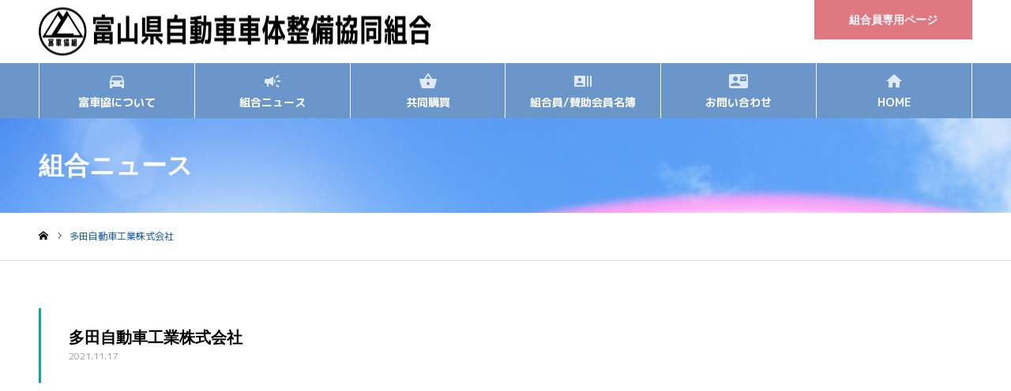

--- FILE ---
content_type: text/html; charset=UTF-8
request_url: https://www.tomishakyo.org/kumiaiin/%E5%A4%9A%E7%94%B0%E8%87%AA%E5%8B%95%E8%BB%8A%E5%B7%A5%E6%A5%AD%E6%A0%AA/
body_size: 54322
content:
<!DOCTYPE html>
<html class="pc" dir="ltr" lang="ja" prefix="og: https://ogp.me/ns#">
<head>
<meta charset="UTF-8">
<!--[if IE]><meta http-equiv="X-UA-Compatible" content="IE=edge"><![endif]-->
<meta name="viewport" content="width=device-width">
<meta name="format-detection" content="telephone=no">
<meta name="description" content="富山県自動車車体整備協同組合">
<link rel="pingback" href="https://www.tomishakyo.org/wordpress/xmlrpc.php">
<title>多田自動車工業株式会社 - 富山県自動車車体整備協同組合</title>
	<style>img:is([sizes="auto" i], [sizes^="auto," i]) { contain-intrinsic-size: 3000px 1500px }</style>
	
		<!-- All in One SEO 4.8.7 - aioseo.com -->
	<meta name="robots" content="max-image-preview:large" />
	<link rel="canonical" href="https://www.tomishakyo.org/kumiaiin/%e5%a4%9a%e7%94%b0%e8%87%aa%e5%8b%95%e8%bb%8a%e5%b7%a5%e6%a5%ad%e6%a0%aa/" />
	<meta name="generator" content="All in One SEO (AIOSEO) 4.8.7" />
		<meta property="og:locale" content="ja_JP" />
		<meta property="og:site_name" content="富山県自動車車体整備協同組合 - 富山県自動車車体整備協同組合" />
		<meta property="og:type" content="article" />
		<meta property="og:title" content="多田自動車工業株式会社 - 富山県自動車車体整備協同組合" />
		<meta property="og:url" content="https://www.tomishakyo.org/kumiaiin/%e5%a4%9a%e7%94%b0%e8%87%aa%e5%8b%95%e8%bb%8a%e5%b7%a5%e6%a5%ad%e6%a0%aa/" />
		<meta property="og:image" content="https://www.tomishakyo.org/wordpress/wp-content/uploads/2024/05/logo.png" />
		<meta property="og:image:secure_url" content="https://www.tomishakyo.org/wordpress/wp-content/uploads/2024/05/logo.png" />
		<meta property="og:image:width" content="98" />
		<meta property="og:image:height" content="98" />
		<meta property="article:published_time" content="2021-11-17T07:00:04+00:00" />
		<meta property="article:modified_time" content="2021-11-17T07:00:04+00:00" />
		<meta name="twitter:card" content="summary_large_image" />
		<meta name="twitter:title" content="多田自動車工業株式会社 - 富山県自動車車体整備協同組合" />
		<meta name="twitter:image" content="https://www.tomishakyo.org/wordpress/wp-content/uploads/2024/05/logo.png" />
		<script type="application/ld+json" class="aioseo-schema">
			{"@context":"https:\/\/schema.org","@graph":[{"@type":"BreadcrumbList","@id":"https:\/\/www.tomishakyo.org\/kumiaiin\/%e5%a4%9a%e7%94%b0%e8%87%aa%e5%8b%95%e8%bb%8a%e5%b7%a5%e6%a5%ad%e6%a0%aa\/#breadcrumblist","itemListElement":[{"@type":"ListItem","@id":"https:\/\/www.tomishakyo.org#listItem","position":1,"name":"\u5bb6","item":"https:\/\/www.tomishakyo.org","nextItem":{"@type":"ListItem","@id":"https:\/\/www.tomishakyo.org\/kumiaiin\/#listItem","name":"\u7d44\u5408\u54e1"}},{"@type":"ListItem","@id":"https:\/\/www.tomishakyo.org\/kumiaiin\/#listItem","position":2,"name":"\u7d44\u5408\u54e1","item":"https:\/\/www.tomishakyo.org\/kumiaiin\/","nextItem":{"@type":"ListItem","@id":"https:\/\/www.tomishakyo.org\/tiku-category\/oyabe\/#listItem","name":"\u5c0f\u77e2\u90e8\u5730\u533a"},"previousItem":{"@type":"ListItem","@id":"https:\/\/www.tomishakyo.org#listItem","name":"\u5bb6"}},{"@type":"ListItem","@id":"https:\/\/www.tomishakyo.org\/tiku-category\/oyabe\/#listItem","position":3,"name":"\u5c0f\u77e2\u90e8\u5730\u533a","item":"https:\/\/www.tomishakyo.org\/tiku-category\/oyabe\/","nextItem":{"@type":"ListItem","@id":"https:\/\/www.tomishakyo.org\/kumiaiin\/%e5%a4%9a%e7%94%b0%e8%87%aa%e5%8b%95%e8%bb%8a%e5%b7%a5%e6%a5%ad%e6%a0%aa\/#listItem","name":"\u591a\u7530\u81ea\u52d5\u8eca\u5de5\u696d\u682a\u5f0f\u4f1a\u793e"},"previousItem":{"@type":"ListItem","@id":"https:\/\/www.tomishakyo.org\/kumiaiin\/#listItem","name":"\u7d44\u5408\u54e1"}},{"@type":"ListItem","@id":"https:\/\/www.tomishakyo.org\/kumiaiin\/%e5%a4%9a%e7%94%b0%e8%87%aa%e5%8b%95%e8%bb%8a%e5%b7%a5%e6%a5%ad%e6%a0%aa\/#listItem","position":4,"name":"\u591a\u7530\u81ea\u52d5\u8eca\u5de5\u696d\u682a\u5f0f\u4f1a\u793e","previousItem":{"@type":"ListItem","@id":"https:\/\/www.tomishakyo.org\/tiku-category\/oyabe\/#listItem","name":"\u5c0f\u77e2\u90e8\u5730\u533a"}}]},{"@type":"Organization","@id":"https:\/\/www.tomishakyo.org\/#organization","name":"\u5bcc\u5c71\u770c\u81ea\u52d5\u8eca\u8eca\u4f53\u6574\u5099\u5354\u540c\u7d44\u5408","description":"\u5bcc\u5c71\u770c\u81ea\u52d5\u8eca\u8eca\u4f53\u6574\u5099\u5354\u540c\u7d44\u5408","url":"https:\/\/www.tomishakyo.org\/","logo":{"@type":"ImageObject","url":"https:\/\/www.tomishakyo.org\/wordpress\/wp-content\/uploads\/2024\/05\/logo.png","@id":"https:\/\/www.tomishakyo.org\/kumiaiin\/%e5%a4%9a%e7%94%b0%e8%87%aa%e5%8b%95%e8%bb%8a%e5%b7%a5%e6%a5%ad%e6%a0%aa\/#organizationLogo","width":98,"height":98},"image":{"@id":"https:\/\/www.tomishakyo.org\/kumiaiin\/%e5%a4%9a%e7%94%b0%e8%87%aa%e5%8b%95%e8%bb%8a%e5%b7%a5%e6%a5%ad%e6%a0%aa\/#organizationLogo"}},{"@type":"WebPage","@id":"https:\/\/www.tomishakyo.org\/kumiaiin\/%e5%a4%9a%e7%94%b0%e8%87%aa%e5%8b%95%e8%bb%8a%e5%b7%a5%e6%a5%ad%e6%a0%aa\/#webpage","url":"https:\/\/www.tomishakyo.org\/kumiaiin\/%e5%a4%9a%e7%94%b0%e8%87%aa%e5%8b%95%e8%bb%8a%e5%b7%a5%e6%a5%ad%e6%a0%aa\/","name":"\u591a\u7530\u81ea\u52d5\u8eca\u5de5\u696d\u682a\u5f0f\u4f1a\u793e - \u5bcc\u5c71\u770c\u81ea\u52d5\u8eca\u8eca\u4f53\u6574\u5099\u5354\u540c\u7d44\u5408","inLanguage":"ja","isPartOf":{"@id":"https:\/\/www.tomishakyo.org\/#website"},"breadcrumb":{"@id":"https:\/\/www.tomishakyo.org\/kumiaiin\/%e5%a4%9a%e7%94%b0%e8%87%aa%e5%8b%95%e8%bb%8a%e5%b7%a5%e6%a5%ad%e6%a0%aa\/#breadcrumblist"},"datePublished":"2021-11-17T16:00:04+09:00","dateModified":"2021-11-17T16:00:04+09:00"},{"@type":"WebSite","@id":"https:\/\/www.tomishakyo.org\/#website","url":"https:\/\/www.tomishakyo.org\/","name":"\u5bcc\u5c71\u770c\u81ea\u52d5\u8eca\u8eca\u4f53\u6574\u5099\u5354\u540c\u7d44\u5408","description":"\u5bcc\u5c71\u770c\u81ea\u52d5\u8eca\u8eca\u4f53\u6574\u5099\u5354\u540c\u7d44\u5408","inLanguage":"ja","publisher":{"@id":"https:\/\/www.tomishakyo.org\/#organization"}}]}
		</script>
		<!-- All in One SEO -->

<link rel="alternate" type="application/rss+xml" title="富山県自動車車体整備協同組合 &raquo; フィード" href="https://www.tomishakyo.org/feed/" />
<link rel="alternate" type="application/rss+xml" title="富山県自動車車体整備協同組合 &raquo; コメントフィード" href="https://www.tomishakyo.org/comments/feed/" />
<script type="text/javascript">
/* <![CDATA[ */
window._wpemojiSettings = {"baseUrl":"https:\/\/s.w.org\/images\/core\/emoji\/16.0.1\/72x72\/","ext":".png","svgUrl":"https:\/\/s.w.org\/images\/core\/emoji\/16.0.1\/svg\/","svgExt":".svg","source":{"concatemoji":"https:\/\/www.tomishakyo.org\/wordpress\/wp-includes\/js\/wp-emoji-release.min.js?ver=6.8.3"}};
/*! This file is auto-generated */
!function(s,n){var o,i,e;function c(e){try{var t={supportTests:e,timestamp:(new Date).valueOf()};sessionStorage.setItem(o,JSON.stringify(t))}catch(e){}}function p(e,t,n){e.clearRect(0,0,e.canvas.width,e.canvas.height),e.fillText(t,0,0);var t=new Uint32Array(e.getImageData(0,0,e.canvas.width,e.canvas.height).data),a=(e.clearRect(0,0,e.canvas.width,e.canvas.height),e.fillText(n,0,0),new Uint32Array(e.getImageData(0,0,e.canvas.width,e.canvas.height).data));return t.every(function(e,t){return e===a[t]})}function u(e,t){e.clearRect(0,0,e.canvas.width,e.canvas.height),e.fillText(t,0,0);for(var n=e.getImageData(16,16,1,1),a=0;a<n.data.length;a++)if(0!==n.data[a])return!1;return!0}function f(e,t,n,a){switch(t){case"flag":return n(e,"\ud83c\udff3\ufe0f\u200d\u26a7\ufe0f","\ud83c\udff3\ufe0f\u200b\u26a7\ufe0f")?!1:!n(e,"\ud83c\udde8\ud83c\uddf6","\ud83c\udde8\u200b\ud83c\uddf6")&&!n(e,"\ud83c\udff4\udb40\udc67\udb40\udc62\udb40\udc65\udb40\udc6e\udb40\udc67\udb40\udc7f","\ud83c\udff4\u200b\udb40\udc67\u200b\udb40\udc62\u200b\udb40\udc65\u200b\udb40\udc6e\u200b\udb40\udc67\u200b\udb40\udc7f");case"emoji":return!a(e,"\ud83e\udedf")}return!1}function g(e,t,n,a){var r="undefined"!=typeof WorkerGlobalScope&&self instanceof WorkerGlobalScope?new OffscreenCanvas(300,150):s.createElement("canvas"),o=r.getContext("2d",{willReadFrequently:!0}),i=(o.textBaseline="top",o.font="600 32px Arial",{});return e.forEach(function(e){i[e]=t(o,e,n,a)}),i}function t(e){var t=s.createElement("script");t.src=e,t.defer=!0,s.head.appendChild(t)}"undefined"!=typeof Promise&&(o="wpEmojiSettingsSupports",i=["flag","emoji"],n.supports={everything:!0,everythingExceptFlag:!0},e=new Promise(function(e){s.addEventListener("DOMContentLoaded",e,{once:!0})}),new Promise(function(t){var n=function(){try{var e=JSON.parse(sessionStorage.getItem(o));if("object"==typeof e&&"number"==typeof e.timestamp&&(new Date).valueOf()<e.timestamp+604800&&"object"==typeof e.supportTests)return e.supportTests}catch(e){}return null}();if(!n){if("undefined"!=typeof Worker&&"undefined"!=typeof OffscreenCanvas&&"undefined"!=typeof URL&&URL.createObjectURL&&"undefined"!=typeof Blob)try{var e="postMessage("+g.toString()+"("+[JSON.stringify(i),f.toString(),p.toString(),u.toString()].join(",")+"));",a=new Blob([e],{type:"text/javascript"}),r=new Worker(URL.createObjectURL(a),{name:"wpTestEmojiSupports"});return void(r.onmessage=function(e){c(n=e.data),r.terminate(),t(n)})}catch(e){}c(n=g(i,f,p,u))}t(n)}).then(function(e){for(var t in e)n.supports[t]=e[t],n.supports.everything=n.supports.everything&&n.supports[t],"flag"!==t&&(n.supports.everythingExceptFlag=n.supports.everythingExceptFlag&&n.supports[t]);n.supports.everythingExceptFlag=n.supports.everythingExceptFlag&&!n.supports.flag,n.DOMReady=!1,n.readyCallback=function(){n.DOMReady=!0}}).then(function(){return e}).then(function(){var e;n.supports.everything||(n.readyCallback(),(e=n.source||{}).concatemoji?t(e.concatemoji):e.wpemoji&&e.twemoji&&(t(e.twemoji),t(e.wpemoji)))}))}((window,document),window._wpemojiSettings);
/* ]]> */
</script>
<link rel='stylesheet' id='style-css' href='https://www.tomishakyo.org/wordpress/wp-content/themes/noel-child/style.css?ver=1' type='text/css' media='all' />
<style id='wp-emoji-styles-inline-css' type='text/css'>

	img.wp-smiley, img.emoji {
		display: inline !important;
		border: none !important;
		box-shadow: none !important;
		height: 1em !important;
		width: 1em !important;
		margin: 0 0.07em !important;
		vertical-align: -0.1em !important;
		background: none !important;
		padding: 0 !important;
	}
</style>
<link rel='stylesheet' id='wp-block-library-css' href='https://www.tomishakyo.org/wordpress/wp-includes/css/dist/block-library/style.min.css?ver=6.8.3' type='text/css' media='all' />
<style id='classic-theme-styles-inline-css' type='text/css'>
/*! This file is auto-generated */
.wp-block-button__link{color:#fff;background-color:#32373c;border-radius:9999px;box-shadow:none;text-decoration:none;padding:calc(.667em + 2px) calc(1.333em + 2px);font-size:1.125em}.wp-block-file__button{background:#32373c;color:#fff;text-decoration:none}
</style>
<style id='global-styles-inline-css' type='text/css'>
:root{--wp--preset--aspect-ratio--square: 1;--wp--preset--aspect-ratio--4-3: 4/3;--wp--preset--aspect-ratio--3-4: 3/4;--wp--preset--aspect-ratio--3-2: 3/2;--wp--preset--aspect-ratio--2-3: 2/3;--wp--preset--aspect-ratio--16-9: 16/9;--wp--preset--aspect-ratio--9-16: 9/16;--wp--preset--color--black: #000000;--wp--preset--color--cyan-bluish-gray: #abb8c3;--wp--preset--color--white: #ffffff;--wp--preset--color--pale-pink: #f78da7;--wp--preset--color--vivid-red: #cf2e2e;--wp--preset--color--luminous-vivid-orange: #ff6900;--wp--preset--color--luminous-vivid-amber: #fcb900;--wp--preset--color--light-green-cyan: #7bdcb5;--wp--preset--color--vivid-green-cyan: #00d084;--wp--preset--color--pale-cyan-blue: #8ed1fc;--wp--preset--color--vivid-cyan-blue: #0693e3;--wp--preset--color--vivid-purple: #9b51e0;--wp--preset--gradient--vivid-cyan-blue-to-vivid-purple: linear-gradient(135deg,rgba(6,147,227,1) 0%,rgb(155,81,224) 100%);--wp--preset--gradient--light-green-cyan-to-vivid-green-cyan: linear-gradient(135deg,rgb(122,220,180) 0%,rgb(0,208,130) 100%);--wp--preset--gradient--luminous-vivid-amber-to-luminous-vivid-orange: linear-gradient(135deg,rgba(252,185,0,1) 0%,rgba(255,105,0,1) 100%);--wp--preset--gradient--luminous-vivid-orange-to-vivid-red: linear-gradient(135deg,rgba(255,105,0,1) 0%,rgb(207,46,46) 100%);--wp--preset--gradient--very-light-gray-to-cyan-bluish-gray: linear-gradient(135deg,rgb(238,238,238) 0%,rgb(169,184,195) 100%);--wp--preset--gradient--cool-to-warm-spectrum: linear-gradient(135deg,rgb(74,234,220) 0%,rgb(151,120,209) 20%,rgb(207,42,186) 40%,rgb(238,44,130) 60%,rgb(251,105,98) 80%,rgb(254,248,76) 100%);--wp--preset--gradient--blush-light-purple: linear-gradient(135deg,rgb(255,206,236) 0%,rgb(152,150,240) 100%);--wp--preset--gradient--blush-bordeaux: linear-gradient(135deg,rgb(254,205,165) 0%,rgb(254,45,45) 50%,rgb(107,0,62) 100%);--wp--preset--gradient--luminous-dusk: linear-gradient(135deg,rgb(255,203,112) 0%,rgb(199,81,192) 50%,rgb(65,88,208) 100%);--wp--preset--gradient--pale-ocean: linear-gradient(135deg,rgb(255,245,203) 0%,rgb(182,227,212) 50%,rgb(51,167,181) 100%);--wp--preset--gradient--electric-grass: linear-gradient(135deg,rgb(202,248,128) 0%,rgb(113,206,126) 100%);--wp--preset--gradient--midnight: linear-gradient(135deg,rgb(2,3,129) 0%,rgb(40,116,252) 100%);--wp--preset--font-size--small: 13px;--wp--preset--font-size--medium: 20px;--wp--preset--font-size--large: 36px;--wp--preset--font-size--x-large: 42px;--wp--preset--spacing--20: 0.44rem;--wp--preset--spacing--30: 0.67rem;--wp--preset--spacing--40: 1rem;--wp--preset--spacing--50: 1.5rem;--wp--preset--spacing--60: 2.25rem;--wp--preset--spacing--70: 3.38rem;--wp--preset--spacing--80: 5.06rem;--wp--preset--shadow--natural: 6px 6px 9px rgba(0, 0, 0, 0.2);--wp--preset--shadow--deep: 12px 12px 50px rgba(0, 0, 0, 0.4);--wp--preset--shadow--sharp: 6px 6px 0px rgba(0, 0, 0, 0.2);--wp--preset--shadow--outlined: 6px 6px 0px -3px rgba(255, 255, 255, 1), 6px 6px rgba(0, 0, 0, 1);--wp--preset--shadow--crisp: 6px 6px 0px rgba(0, 0, 0, 1);}:where(.is-layout-flex){gap: 0.5em;}:where(.is-layout-grid){gap: 0.5em;}body .is-layout-flex{display: flex;}.is-layout-flex{flex-wrap: wrap;align-items: center;}.is-layout-flex > :is(*, div){margin: 0;}body .is-layout-grid{display: grid;}.is-layout-grid > :is(*, div){margin: 0;}:where(.wp-block-columns.is-layout-flex){gap: 2em;}:where(.wp-block-columns.is-layout-grid){gap: 2em;}:where(.wp-block-post-template.is-layout-flex){gap: 1.25em;}:where(.wp-block-post-template.is-layout-grid){gap: 1.25em;}.has-black-color{color: var(--wp--preset--color--black) !important;}.has-cyan-bluish-gray-color{color: var(--wp--preset--color--cyan-bluish-gray) !important;}.has-white-color{color: var(--wp--preset--color--white) !important;}.has-pale-pink-color{color: var(--wp--preset--color--pale-pink) !important;}.has-vivid-red-color{color: var(--wp--preset--color--vivid-red) !important;}.has-luminous-vivid-orange-color{color: var(--wp--preset--color--luminous-vivid-orange) !important;}.has-luminous-vivid-amber-color{color: var(--wp--preset--color--luminous-vivid-amber) !important;}.has-light-green-cyan-color{color: var(--wp--preset--color--light-green-cyan) !important;}.has-vivid-green-cyan-color{color: var(--wp--preset--color--vivid-green-cyan) !important;}.has-pale-cyan-blue-color{color: var(--wp--preset--color--pale-cyan-blue) !important;}.has-vivid-cyan-blue-color{color: var(--wp--preset--color--vivid-cyan-blue) !important;}.has-vivid-purple-color{color: var(--wp--preset--color--vivid-purple) !important;}.has-black-background-color{background-color: var(--wp--preset--color--black) !important;}.has-cyan-bluish-gray-background-color{background-color: var(--wp--preset--color--cyan-bluish-gray) !important;}.has-white-background-color{background-color: var(--wp--preset--color--white) !important;}.has-pale-pink-background-color{background-color: var(--wp--preset--color--pale-pink) !important;}.has-vivid-red-background-color{background-color: var(--wp--preset--color--vivid-red) !important;}.has-luminous-vivid-orange-background-color{background-color: var(--wp--preset--color--luminous-vivid-orange) !important;}.has-luminous-vivid-amber-background-color{background-color: var(--wp--preset--color--luminous-vivid-amber) !important;}.has-light-green-cyan-background-color{background-color: var(--wp--preset--color--light-green-cyan) !important;}.has-vivid-green-cyan-background-color{background-color: var(--wp--preset--color--vivid-green-cyan) !important;}.has-pale-cyan-blue-background-color{background-color: var(--wp--preset--color--pale-cyan-blue) !important;}.has-vivid-cyan-blue-background-color{background-color: var(--wp--preset--color--vivid-cyan-blue) !important;}.has-vivid-purple-background-color{background-color: var(--wp--preset--color--vivid-purple) !important;}.has-black-border-color{border-color: var(--wp--preset--color--black) !important;}.has-cyan-bluish-gray-border-color{border-color: var(--wp--preset--color--cyan-bluish-gray) !important;}.has-white-border-color{border-color: var(--wp--preset--color--white) !important;}.has-pale-pink-border-color{border-color: var(--wp--preset--color--pale-pink) !important;}.has-vivid-red-border-color{border-color: var(--wp--preset--color--vivid-red) !important;}.has-luminous-vivid-orange-border-color{border-color: var(--wp--preset--color--luminous-vivid-orange) !important;}.has-luminous-vivid-amber-border-color{border-color: var(--wp--preset--color--luminous-vivid-amber) !important;}.has-light-green-cyan-border-color{border-color: var(--wp--preset--color--light-green-cyan) !important;}.has-vivid-green-cyan-border-color{border-color: var(--wp--preset--color--vivid-green-cyan) !important;}.has-pale-cyan-blue-border-color{border-color: var(--wp--preset--color--pale-cyan-blue) !important;}.has-vivid-cyan-blue-border-color{border-color: var(--wp--preset--color--vivid-cyan-blue) !important;}.has-vivid-purple-border-color{border-color: var(--wp--preset--color--vivid-purple) !important;}.has-vivid-cyan-blue-to-vivid-purple-gradient-background{background: var(--wp--preset--gradient--vivid-cyan-blue-to-vivid-purple) !important;}.has-light-green-cyan-to-vivid-green-cyan-gradient-background{background: var(--wp--preset--gradient--light-green-cyan-to-vivid-green-cyan) !important;}.has-luminous-vivid-amber-to-luminous-vivid-orange-gradient-background{background: var(--wp--preset--gradient--luminous-vivid-amber-to-luminous-vivid-orange) !important;}.has-luminous-vivid-orange-to-vivid-red-gradient-background{background: var(--wp--preset--gradient--luminous-vivid-orange-to-vivid-red) !important;}.has-very-light-gray-to-cyan-bluish-gray-gradient-background{background: var(--wp--preset--gradient--very-light-gray-to-cyan-bluish-gray) !important;}.has-cool-to-warm-spectrum-gradient-background{background: var(--wp--preset--gradient--cool-to-warm-spectrum) !important;}.has-blush-light-purple-gradient-background{background: var(--wp--preset--gradient--blush-light-purple) !important;}.has-blush-bordeaux-gradient-background{background: var(--wp--preset--gradient--blush-bordeaux) !important;}.has-luminous-dusk-gradient-background{background: var(--wp--preset--gradient--luminous-dusk) !important;}.has-pale-ocean-gradient-background{background: var(--wp--preset--gradient--pale-ocean) !important;}.has-electric-grass-gradient-background{background: var(--wp--preset--gradient--electric-grass) !important;}.has-midnight-gradient-background{background: var(--wp--preset--gradient--midnight) !important;}.has-small-font-size{font-size: var(--wp--preset--font-size--small) !important;}.has-medium-font-size{font-size: var(--wp--preset--font-size--medium) !important;}.has-large-font-size{font-size: var(--wp--preset--font-size--large) !important;}.has-x-large-font-size{font-size: var(--wp--preset--font-size--x-large) !important;}
:where(.wp-block-post-template.is-layout-flex){gap: 1.25em;}:where(.wp-block-post-template.is-layout-grid){gap: 1.25em;}
:where(.wp-block-columns.is-layout-flex){gap: 2em;}:where(.wp-block-columns.is-layout-grid){gap: 2em;}
:root :where(.wp-block-pullquote){font-size: 1.5em;line-height: 1.6;}
</style>
<link rel='stylesheet' id='contact-form-7-css' href='https://www.tomishakyo.org/wordpress/wp-content/plugins/contact-form-7/includes/css/styles.css?ver=6.1.1' type='text/css' media='all' />
<link rel='stylesheet' id='parent-style-css' href='https://www.tomishakyo.org/wordpress/wp-content/themes/noel/style.css?ver=6.8.3' type='text/css' media='all' />
<link rel='stylesheet' id='child-style-css' href='https://www.tomishakyo.org/wordpress/wp-content/themes/noel-child/style.css?ver=6.8.3' type='text/css' media='all' />
<link rel='stylesheet' id='wp-members-css' href='https://www.tomishakyo.org/wordpress/wp-content/plugins/wp-members/assets/css/forms/generic-no-float.min.css?ver=3.3.9.3' type='text/css' media='all' />
<script type="text/javascript" src="https://www.tomishakyo.org/wordpress/wp-includes/js/jquery/jquery.min.js?ver=3.7.1" id="jquery-core-js"></script>
<script type="text/javascript" src="https://www.tomishakyo.org/wordpress/wp-includes/js/jquery/jquery-migrate.min.js?ver=3.4.1" id="jquery-migrate-js"></script>
<link rel="https://api.w.org/" href="https://www.tomishakyo.org/wp-json/" /><link rel='shortlink' href='https://www.tomishakyo.org/?p=635' />
<link rel="alternate" title="oEmbed (JSON)" type="application/json+oembed" href="https://www.tomishakyo.org/wp-json/oembed/1.0/embed?url=https%3A%2F%2Fwww.tomishakyo.org%2Fkumiaiin%2F%25e5%25a4%259a%25e7%2594%25b0%25e8%2587%25aa%25e5%258b%2595%25e8%25bb%258a%25e5%25b7%25a5%25e6%25a5%25ad%25e6%25a0%25aa%2F" />
<link rel="alternate" title="oEmbed (XML)" type="text/xml+oembed" href="https://www.tomishakyo.org/wp-json/oembed/1.0/embed?url=https%3A%2F%2Fwww.tomishakyo.org%2Fkumiaiin%2F%25e5%25a4%259a%25e7%2594%25b0%25e8%2587%25aa%25e5%258b%2595%25e8%25bb%258a%25e5%25b7%25a5%25e6%25a5%25ad%25e6%25a0%25aa%2F&#038;format=xml" />
	<link rel="preconnect" href="https://fonts.googleapis.com">
	<link rel="preconnect" href="https://fonts.gstatic.com">
	<link href='https://fonts.googleapis.com/css2?display=swap&family=M+PLUS+1p:wght@400;700' rel='stylesheet'>
<link rel="stylesheet" href="https://www.tomishakyo.org/wordpress/wp-content/themes/noel/css/design-plus.css?ver=1">
<link rel="stylesheet" href="https://www.tomishakyo.org/wordpress/wp-content/themes/noel/css/sns-botton.css?ver=1">
<link rel="stylesheet" media="screen and (max-width:1250px)" href="https://www.tomishakyo.org/wordpress/wp-content/themes/noel/css/responsive.css?ver=1">
<link rel="stylesheet" media="screen and (max-width:1250px)" href="https://www.tomishakyo.org/wordpress/wp-content/themes/noel/css/footer-bar.css?ver=1">

<script src="https://www.tomishakyo.org/wordpress/wp-content/themes/noel/js/jquery.easing.1.4.js?ver=1"></script>
<script src="https://www.tomishakyo.org/wordpress/wp-content/themes/noel/js/jscript.js?ver=1"></script>
<script src="https://www.tomishakyo.org/wordpress/wp-content/themes/noel/js/comment.js?ver=1"></script>


<link rel="stylesheet" href="https://www.tomishakyo.org/wordpress/wp-content/themes/noel/js/perfect-scrollbar.css?ver=1">
<script src="https://www.tomishakyo.org/wordpress/wp-content/themes/noel/js/perfect-scrollbar.min.js?ver=1"></script>

<script src="https://www.tomishakyo.org/wordpress/wp-content/themes/noel/js/jquery.cookie.js?ver=1"></script>


<style type="text/css">

body, input, textarea { font-family: "Hiragino Sans", "ヒラギノ角ゴ ProN", "Hiragino Kaku Gothic ProN", "游ゴシック", YuGothic, "メイリオ", Meiryo, sans-serif; }

.rich_font, .p-vertical { font-family: "Hiragino Sans", "ヒラギノ角ゴ ProN", "Hiragino Kaku Gothic ProN", "游ゴシック", YuGothic, "メイリオ", Meiryo, sans-serif; font-weight:500; }

.rich_font_type1 { font-family: Arial, "Hiragino Kaku Gothic ProN", "ヒラギノ角ゴ ProN W3", "メイリオ", Meiryo, sans-serif; }
.rich_font_type2 { font-family: "Hiragino Sans", "ヒラギノ角ゴ ProN", "Hiragino Kaku Gothic ProN", "游ゴシック", YuGothic, "メイリオ", Meiryo, sans-serif; font-weight:500; }
.rich_font_type3 { font-family: "Times New Roman" , "游明朝" , "Yu Mincho" , "游明朝体" , "YuMincho" , "ヒラギノ明朝 Pro W3" , "Hiragino Mincho Pro" , "HiraMinProN-W3" , "HGS明朝E" , "ＭＳ Ｐ明朝" , "MS PMincho" , serif; font-weight:500; }

.post_content, #next_prev_post { font-family: "Hiragino Sans", "ヒラギノ角ゴ ProN", "Hiragino Kaku Gothic ProN", "游ゴシック", YuGothic, "メイリオ", Meiryo, sans-serif; }

.home #header_top { background:rgba(255,255,255,1); }
#header_top { background:rgba(255,255,255,1); }
#header_logo a { color:#000000; }
.pc #global_menu { background:rgba(107,150,201,1); }
.pc #global_menu > ul { border-left:1px solid rgba(255,255,255,1); }
.pc #global_menu > ul > li { border-right:1px solid rgba(255,255,255,1); }
.pc #global_menu > ul > li > a, .pc #global_menu ul ul li.menu-item-has-children > a:before { color:#ffffff; }
.pc #global_menu > ul > li > a:after { background:#4b698d; }
.pc #global_menu ul ul a { color:#ffffff; background:#6b96c9; }
.pc #global_menu ul ul a:hover { background:#4b698d; }
.pc .header_fix #global_menu { background:rgba(107,150,201,1); }
.pc .header_fix #global_menu > ul { border-left:1px solid rgba(255,255,255,1); }
.pc .header_fix #global_menu > ul > li { border-right:1px solid rgba(255,255,255,1); }
.mobile #mobile_menu { background:#222222; }
.mobile #global_menu a { color:#ffffff !important; background:#222222; border-bottom:1px solid #444444; }
.mobile #global_menu li li a { background:#333333; }
.mobile #global_menu a:hover, #mobile_menu .close_button:hover, #mobile_menu #global_menu .child_menu_button:hover { color:#ffffff !important; background:#369b36; }
.megamenu_clinic_list1 { border-color:#dddddd; background:#ffffff; }
.megamenu_clinic_list1 a { background:#ffffff; }
.megamenu_clinic_list1 ol, .megamenu_clinic_list1 li { border-color:#dddddd; }
.megamenu_clinic_list1 .title { color:#369b36; }
.megamenu_clinic_list2 { border-color:#dddddd; background:#ffffff; }
.megamenu_clinic_list2 a { background:#ffffff; }
.megamenu_clinic_list2_inner, .megamenu_clinic_list2 ol, .megamenu_clinic_list2 li { border-color:#dddddd; }
.megamenu_clinic_list2 .headline, .megamenu_clinic_list2 .title { color:#369b36; }
.megamenu_clinic_list2 .link_button a { color:#FFFFFF; background:#222222; }
.megamenu_clinic_list2 .link_button a:hover { color:#FFFFFF; background:#369b36; }
.megamenu_campaign_list { background:#f4f4f5; }
.megamenu_campaign_list .post_list_area, .megamenu_campaign_list .menu_area a:hover, .megamenu_campaign_list .menu_area li.active a { background:#ffffff; }
.megamenu_campaign_list .menu_area a { background:#369b36; }
.megamenu_campaign_list .menu_area a:hover, .megamenu_campaign_list .menu_area li.active a { color:#369b36; }
.pc .header_fix #header_top { background:rgba(255,255,255,0.8); }
.header_fix #header_logo a { color:#338ff4 !important; }
#header_button .button1 a, #footer_button .button1 a { color:#FFFFFF; background:#e07882; }
#header_button .button1 a:hover, #footer_button .button1 a:hover { color:#FFFFFF; background:#7a0240; }
#header_button .button2 a, #footer_button .button2 a { color:#FFFFFF; background:#222222; }
#header_button .button2 a:hover, #footer_button .button2 a:hover { color:#FFFFFF; background:#f45963; }
#footer_info_content1 .button a { color:#FFFFFF; background:#e07882; }
#footer_info_content1 .button a:hover { color:#FFFFFF; background:#7a0240; }
#footer_info_content2 .button a { color:#FFFFFF; background:#60b6b5; }
#footer_info_content2 .button a:hover { color:#FFFFFF; background:#50992f; }
#footer_banner .title { color:#f95660; font-size:20px; }
#footer_menu_area, #footer_menu_area a, #footer_menu .footer_headline a:before { color:#000000; }
#footer_menu_area .footer_headline a { color:#f95660; }
#footer_menu_area a:hover, #footer_menu .footer_headline a:hover:before { color:#f95660; }
#footer_bottom, #footer_bottom a { color:#FFFFFF; }
@media screen and (max-width:950px) {
  #footer_banner .title { font-size:16px; }
}
body.single #main_col { font-size:16px; }
#page_header_catch .catch { font-size:42px; color:#FFFFFF; }
#page_header_catch .desc { font-size:16px; color:#FFFFFF; }
#page_header_catch .title { font-size:32px; color:#FFFFFF; }
#blog_list .title_area .title { font-size:20px; color:#09a8a6; }
#blog_list a:hover .title_area .title { color:#254f0f; }
#blog_list .category a, #single_category a { color:#FFFFFF; background:#09a8a6; }
#blog_list .category a:hover, #single_category a:hover { color:#FFFFFF; background:#777777; }
#post_title_area .title { font-size:20px; }
#related_post .headline { font-size:20px; color:#09a8a6; }
@media screen and (max-width:950px) {
  body.single #main_col { font-size:14px; }
  #page_header_catch .catch { font-size:22px; }
  #page_header_catch .desc { font-size:14px; }
  #page_header_catch .title { font-size:20px; }
  #blog_list .title_area .title { font-size:16px; }
  #post_title_area .title { font-size:18px; }
  #related_post .headline { font-size:16px; }
}

.author_profile a.avatar, .animate_image, .animate_background, .animate_background .image_wrap {
  background: #ffffff;
}
.author_profile a.avatar img, .animate_image img, .animate_background .image {
  -webkit-transition-property: opacity; -webkit-transition: 0.5s;
  transition-property: opacity; transition: 0.5s;
}
.author_profile a.avatar:hover img, .animate_image:hover img, .animate_background:hover .image, #index_staff_slider a:hover img {
  opacity: 0.5;
}


a { color:#000; }

#bread_crumb li.last span, #comment_headline, .tcd_category_list a:hover, .tcd_category_list .child_menu_button:hover, .side_headline, #faq_category li a:hover, #faq_category li.active a, #archive_service .bottom_area .sub_category li a:hover,
  #side_service_category_list a:hover, #side_service_category_list li.active > a, #side_faq_category_list a:hover, #side_faq_category_list li.active a, #side_staff_list a:hover, #side_staff_list li.active a, .cf_data_list li a:hover,
    #side_campaign_category_list a:hover, #side_campaign_category_list li.active a, #side_clinic_list a:hover, #side_clinic_list li.active a
{ color: #0955a8; }

#page_header .tab, #return_top a, #comment_tab li a:hover, #comment_tab li.active a, #comment_header #comment_closed p, #submit_comment:hover, #cancel_comment_reply a:hover, #p_readmore .button:hover,
  #wp-calendar td a:hover, #post_pagination p, #post_pagination a:hover, .page_navi span.current, .page_navi a:hover, .c-pw__btn:hover
{ background-color: #0955a8; }

#guest_info input:focus, #comment_textarea textarea:focus, .c-pw__box-input:focus
{ border-color: #0955a8; }

#comment_tab li.active a:after, #comment_header #comment_closed p:after
{ border-color:#0955a8 transparent transparent transparent; }


#header_logo a:hover, #footer a:hover, .cardlink_title a:hover, #menu_button:hover:before, #header_logo a:hover, #related_post .item a:hover, .comment a:hover, .comment_form_wrapper a:hover, #next_prev_post a:hover,
  #bread_crumb a:hover, #bread_crumb li.home a:hover:after, .author_profile a:hover, .author_profile .author_link li a:hover:before, #post_meta_bottom a:hover, #next_prev_post a:hover:before,
    #recent_news a.link:hover, #recent_news .link:hover:after, #recent_news li a:hover .title, #searchform .submit_button:hover:before, .styled_post_list1 a:hover .title_area, .styled_post_list1 a:hover .date, .p-dropdown__title:hover:after, .p-dropdown__list li a:hover
{ color: #999999; }
.post_content a { color: #0955a8; }
.post_content a:hover { color:#444444; }
#return_top a:hover { background-color: #ff8000; }
.frost_bg:before { background:rgba(255,255,255,0.4); }
.blur_image img { filter:blur(10px); }


.post_content h2 {
  background: linear-gradient(transparent 70%, #FFCC99 70%);
}
.post_content h3 {
  color:#ff8000;
}
#page_header_inner{
    height: 300px;}

body, input, textarea {
    font-family: 'M+ 1c bold',"Hiragino Sans", "ヒラギノ角ゴ ProN", "Hiragino Kaku Gothic ProN", "游ゴシック", YuGothic, "メイリオ", Meiryo, sans-serif;
}

</style>

		<style type="text/css" id="wp-custom-css">
			body{
	font-size:18px;
}
li,.catchfont{font-family: 'M PLUS 1p', sans-serif;}
#index_news{
	background-image:url(https://www.tomishakyo.org/wordpress/wp-content/uploads/2021/12/haikei_compressed-scaled.jpg);
	background-position:cover;
}
.kumiai_list{
	padding-top:60px;
}
.kumiai_list h2{background: linear-gradient(transparent 70%, #FFCC99  70%);font-size: 24px;clear: both;
    line-height: 1.4;
    margin: 0 0 10px 0;
    padding: 10px 0 0 0;}
.kumiai_list table{
  table-layout: auto;
  width: 100%;
  border-collapse: collapse;
  border-spacing: 0;
}

.kumiai_list table th,.kumiai_list table td{
  padding: 10px 5px;
	word-break : break-all;
/*   text-align: center; */
/* white-space: nowrap; */
	text-align:left;
	font-size:0.8em;
	line-height:1.5em;
}

.kumiai_list table tr th:nth-of-type(1) {width:35%;}

.kumiai_list table tr td:nth-of-type(1) {width:30%;}

.kumiai_list table tr:nth-child(odd){
  background-color: #eee
}

.kumiaiin_bk{
	background:#ccc;
}
.link-text{display:none;}
#index_news .post_list .item{
	width:25%;
}

.kumiai_list table.senari tr:nth-child(1) {
  background-color:#fff;font-weight:bold;
	border-bottom:3px solid #eee;
	color:#666;

}
.kumiai_list table.senari th,.kumiai_list table.senari td{
	border-right:1px solid #fcfcfc;
}

@media screen and (max-width: 950px){
#index_news .post_list .item {
    width: 100%;
}
.kumiai_list table th,.kumiai_list table td{
  display:block;
	width:100%!important;
}	
.kumiai_list table tr:nth-child(odd){
  background-color: #fff;
}	
.kumiai_list table th{
			background:#ccc;
	}
}
.newsimg img{
	display:block;
	margin:5px auto;
	max-width:100%;
	height:auto;
}
.item h4{
	background: linear-gradient(transparent 70%, #FFA54C 70%);
font-weight:bold!important;
}
#archive_column .headline,#archive_column .title{
	color:#0955a8;
}
 .hplink a {
    /*overflow: hidden;*/
    display: inline-block;
    top: 10px;
    font-size: 1.5em;
    color: #FFA54C;
    position: relative;
    -webkit-box-sizing: border-box;
    box-sizing: border-box;
}
 .hplink a:hover {
    color: #999;
}
.hplink a:before {
/*  font-family: fontAwesome;    content: '\f0ac';*/
content:url("https://www.tomishakyo.org/wordpress/wp-content/uploads/2021/12/www-1.png");
/*     line-height: 13px; */
    text-indent: 0;
    display: block;
    position: absolute;
    top: 0px;
    bottom: 0;
    left: 0px;
    margin: auto;
    -webkit-font-smoothing: antialiased;
    -moz-osx-font-smoothing: grayscale;
} 
@media screen and (max-width: 950px){
 .hplink a {
    top: -10px;
	}
}
#index_kumiaitoha {
    background-image: url(https://www.tomishakyo.org/wordpress/wp-content/uploads/2021/12/bk_kousoku.jpg);
    background-position: center center;
background-size: cover;
    background-repeat: no-repeat;
}
#index_kumiaitoha {
    position: relative;
    padding: 15px 5px 120px;
}

#kumiaihome_col {
    margin: 30px auto 150px;
    width: 1182px;
    padding: 30px 40px;
    -webkit-box-sizing: border-box;
    box-sizing: border-box;
}
@media screen and (max-width: 950px){
#kumiaihome_col {
    width: 100%;
}
}
.kumiai_news { position:relative; padding:15px 0 30px; }
.kumiai_news .post_list ,.center_box{
  width:1182px; margin:0 auto 60px;
  display:-webkit-box; display:-ms-flexbox; display:-webkit-flex; display:flex;
  -ms-flex-wrap:wrap; -webkit-flex-wrap:wrap; flex-wrap:wrap;
}
.kumiai_news .post_list .item {
  margin:0 -1px -1px 0; width:25%; /*border:1px solid #ddd;*/
  -webkit-box-sizing:border-box; box-sizing:border-box;
}
.kumiai_news .post_list .item a {
  background:#fff; display:block; padding:5px 15px 12px; height:100%;
  -webkit-box-sizing:border-box; box-sizing:border-box;
}
.kumiai_news .post_list .item a:hover { background:#f6f6f6; }
.kumiai_news .post_list .date { margin:0 0 10px 0; font-size:14px; }
.kumiai_news .title { font-size:16px; width:100%; font-weight:400; line-height:1.6; max-height:3.2em; overflow:hidden; }
.kumiai_news.title span { display:-webkit-box; -webkit-box-orient:vertical; -webkit-line-clamp:2; }
@media screen and (max-width: 950px){
.center_box{
    width: 98%;
	margin:auto;
}
	.q_button {
		min-width:100%!important;
	}
}
.center_button{
	padding:60px 0;
	text-align:center;
}
.center_button .btn{
line-height:3em;
}
.bt_green2{
	    background: #60B6B5;
}
.bt_green2:hover{
	    background: #50992f;
}
.p20-b{padding-bottom:20px;}
.orange_bk{background:#FFA54C;}
.phone:before {
font-family:'design_plus';
content: '\e918';
padding-right: 5px;
width: 12px;
height: 13px;
}
.button a{font-weight:700!important;
}

.pc #global_menu {background-color:#6B96C9;font-weight:700!important;
	;
}
.pc #global_menu li a:hover {background-color:#4b698d; }
.rich_font,.logo{font-weight:700!important;}
.img-100{max-width:100%;height:auto;}
.font-white{color:#fff;}
.m0-t{margin-top:0!important;}
.m0-b{margin-bottom:0!important;}
.p0-t{padding-top:0!important}
.p0-b{padding-bottom:0!important}
.p10{padding:10px;}
.p20{padding:20px;}
.small{font-size:smaller;}
.newsbox dt{
  float: left;
	line-height:1.2em;
}
.al-c{text-align:center;}
.newsbox dd{
margin-left: 185px;
padding-bottom: 25px;
line-height:1.2em;
}
@-moz-document url-prefix() {
.newsbox dd{
margin-left: 190px;
line-height:1.4em;
}
}
.news{
  background-color: #FFCC33;
  padding: 0 5px;
  border-radius: 3px;
}
.news-jimu{
  background-color: #008080;
  padding: 2px 5px;
  border-radius: 3px;
	display:inline-block;
	min-width:76px;
	text-align:center;
}
.news-shibu{
  background-color: #3cb371;
  padding: 2px 5px;
  border-radius: 3px;
	display:inline-block;
	min-width:76px;
	text-align:center;
}
.news-gijutuiin{
  background-color: #ffd700;
  padding: 2px 5px;
  border-radius: 3px;
	display:inline-block;
	min-width:76px;
	text-align:center;
}
.news-keieiiin{
  background-color: #808080;
  padding: 2px 5px;
  border-radius: 3px;
	display:inline-block;
	min-width:76px;
	text-align:center;
}
.news-seinenbu{
  background-color: #1e90ff;
  padding: 2px 5px;
  border-radius: 3px;
	display:inline-block;
	min-width:76px;
	text-align:center;
}
.news-joseibu{
  background-color: #ff69b4;
  padding: 2px 5px;
  border-radius: 3px;
	display:inline-block;
	min-width:76px;
	text-align:center;
}
.newsbox li{line-height:2em;}
@media screen and (max-width: 950px){
#index_kumiaitoha .catch {
    font-size: 20px;
}
	.newsbox dt{padding-bottom:10px;}
.newsbox dt,.newsbox dd{
	display:block;
  float: none;
	width:98%;
	margin-left: 0;
	padding-left:10px;
}
}

#header_slider_wrap .button {
    color: #FFFFFF;
    font-weight:bold;
    border:2px solid #fff;
    background: none;
    border-radius:20px;
}
#header_slider_wrap .button span{
    font-size:24px;
}
.pc #global_menu > ul > li > a {
	padding: 20px 22px 0;
height:70px;}
.menu-item{ 
	position: relative;
}
.menu-item:before {
  position: absolute;
  top: 15%;
  left: 50%;
	z-index:2;
  margin-left: -12px;
  color: rgba(255,255,255,0.8);
  font-size: 24px;
 font-family: 'Material Icons';
	font-weight:normal;
}
@media screen and (max-width: 950px){
.menu-item:before {
  position: absolute;
  top: 25%;
  left: 60%;
}
.mobile #global_menu li.menu_kumiai a {
    background: #e07882;
}
}
.menu_toha:before {
  content: '\e531';
}
.menu_news:before {
  content: '\ef49';
}
.menu_koubai:before {
  content: '\e8cb'
}
.menu_meibo:before {
  content: '\e03f';
}
.menu_toiawase:before {
  content: '\e0d0';
}
.menu_home:before {
  content: '\e88a';
}
.menu_kumiai:before {
  content: '\e9ba';
}
.menu_kumiai{
	background: #e07882;
}


blockquote {
    padding: 10px 15px;
		margin:20px auto;
    box-sizing: border-box;
    font-style: italic;
    border: solid 2px #eee;
    color: #464646;
}
.koubaiimg{
	height:180px;
	width:100%;
	background-position: center left;
	background-size: cover;
	background-repeat: no-repeat;
}
.koubaiimg-k_manual{
    background-image: url(https://www.tomishakyo.org/wordpress/wp-content/uploads/2022/01/k_manual.png);
}
.koubaiimg-k_teikikoudoku{
    background-image: url(https://www.tomishakyo.org/wordpress/wp-content/uploads/2022/01/k_teikikoudoku.png);
}
.koubaiimg-k_insatsubutsu{
    background-image: url(https://www.tomishakyo.org/wordpress/wp-content/uploads/2022/01/k_insatsubutsu.png?0116);
}
.koubaiimg-k_kougu{
    background-image: url(https://www.tomishakyo.org/wordpress/wp-content/uploads/2022/01/k_kougu.png);
}
.koubaiimg-k_service{
    background-image: url(https://www.tomishakyo.org/wordpress/wp-content/uploads/2022/01/k_service.png);
}
.koubaiimg-k_kyousai{
    background-image: url(https://www.tomishakyo.org/wordpress/wp-content/uploads/2022/01/k_kyousai.png?0125);
}
 .formlink a {
    /*overflow: hidden;*/
    display: inline-block;
    top: 10px;
    font-size: 1.5em;
    color: #FFA54C;
    position: relative;
    -webkit-box-sizing: border-box;
    box-sizing: border-box;
}
 .formlink a:hover {
    color: #999;
}
.formlink a:before {
  font-family: Material Icons;    content: '\e8cc';
line-height: 13px; 
    text-indent: 0;
    display: block;
    position: absolute;
    top: 0px;
    bottom: 0;
    left: 0px;
    margin: auto;
    -webkit-font-smoothing: antialiased;
    -moz-osx-font-smoothing: grayscale;
} 
.index_cb_button a:hover { background:#f49833; color:#fff; }
/*　Googleカレンダー（スマホ表示） */
.googleCalender iframe {
width:100%;
max-width:1200px;
height:500px;
}
/*　Googleカレンダー（PC表示） */
@media (min-width: 960px) {
.googleCalender iframe {
height:600px;
	padding-bottom:60px;
}
}

ul.linksyu {
  padding: 0 0.5em;
  position: relative;
}

ul.linksyu li {
  line-height: 1.5;
  padding: 0.8em 0 0.8em 1.4em;
  border-bottom: dashed 1px silver;
  list-style-type: none!important;
}

ul.linksyu li:before {
 font-family: 'Material Icons';
  content: "\e2db";
  position: absolute;
  left : 0.5em;
  color: #ffb03f; 
}

ul.linksyu li:last-of-type {
  border-bottom: none;
}
#blog_list .news-jimu-bk a{
background:#008080;
}
#blog_list .news-shibu-bk a{
background:#3cb371;
}
#blog_list .news-gijutuiin-bk a{
background:#ffd700;
}
#blog_list .news-keieiiin-bk a{
background:#808080;
}
#blog_list .news-seinenbu-bk  a{
background:#1e90ff;
}
#blog_list .news-joseibu-bk a{
background:#ff69b4;
}
#blog_list .title_area .title {
    color: #333;
}
.ggmap {
height: 0;
overflow: hidden;
padding-bottom: 36.25%;
position: relative;
}
.ggmap iframe {
position: absolute;
left: 0;
top: 0;
height: 100%;
width: 100%;
}
div.wpcf7-response-output{
background-color: #60b6b5!important;
color:#ffffff!important;
font-weight:bold;
font-size:120%;
line-height:200%;
padding:60px 20px!important;
}
.spview {
	display: none;
}
 
@media screen and (max-width: 960px) {
	.spview {
		display: block;
	}
}
@media screen and (min-width: 951px){
.kumiai_list table tr td:nth-of-type(1) {width:30%;}
.kumiai_list table tr td:nth-of-type(2) {width:10%;}
.kumiai_list table tr td:nth-of-type(3) {width:25%;}
}		</style>
			<style id="egf-frontend-styles" type="text/css">
		p {font-family: 'M PLUS 1p', sans-serif;font-style: normal;font-weight: 400;} h1 {font-family: 'M PLUS 1p', sans-serif;font-style: normal;font-weight: 700;} h2 {font-family: 'M PLUS 1p', sans-serif;font-style: normal;font-weight: 700;} h3 {font-family: 'M PLUS 1p', sans-serif;font-style: normal;font-weight: 700;} h4 {font-family: 'M PLUS 1p', sans-serif;font-style: normal;font-weight: 700;} h5 {} h6 {} 	</style>
	<link href="https://fonts.googleapis.com/css2?family=Material+Icons" rel="stylesheet">
<!-- Global site tag (gtag.js) - Google Analytics -->
<script async src="https://www.googletagmanager.com/gtag/js?id=G-80V9RQB0JK"></script>
<script>
  window.dataLayer = window.dataLayer || [];
  function gtag(){dataLayer.push(arguments);}
  gtag('js', new Date());
  gtag('config', 'G-80V9RQB0JK');
</script>
</head>
<body id="body" class="wp-singular kumiaiin-template-default single single-kumiaiin postid-635 wp-theme-noel wp-child-theme-noel-child has_header_button layout2">


<div id="container">

 <header id="header">

  <div id="header_top">
   <div id="header_top_inner">
    <div id="header_logo">
     
<div class="logo">
 <a href="https://www.tomishakyo.org/" title="富山県自動車車体整備協同組合">
    <img class="pc_logo_image" src="https://www.tomishakyo.org/wordpress/wp-content/uploads/2022/03/65634aa2456a28217dd32ad26db65e55.png?1768743201" alt="富山県自動車車体整備協同組合" title="富山県自動車車体整備協同組合" width="499" height="61" />
      <img class="mobile_logo_image" src="https://www.tomishakyo.org/wordpress/wp-content/uploads/2022/03/65634aa2456a28217dd32ad26db65e55-600x93-1.png?1768743201" alt="富山県自動車車体整備協同組合" title="富山県自動車車体整備協同組合" width="300" height="37" />
   </a>
</div>

    </div>
        <a href="#" id="menu_button"><span>メニュー</span></a>
            <div id="header_button" class="clearfix">
          <div class="button button1">
      <a href="https://www.tomishakyo.org/wordpress/login/">組合員専用ページ</a>
     </div><!-- END .header_button -->
         </div><!-- END #header_button -->
       </div><!-- END #header_top_inner -->
  </div><!-- END #header_top -->

    <nav id="global_menu">
   <ul id="menu-main" class="menu"><li id="menu-item-257" class="menu_toha menu-item menu-item-type-post_type menu-item-object-page menu-item-257"><a href="https://www.tomishakyo.org/toha/">富車協について</a></li>
<li id="menu-item-1139" class="menu_news menu-item menu-item-type-taxonomy menu-item-object-category menu-item-1139"><a href="https://www.tomishakyo.org/category/news-kumiai/">組合ニュース</a></li>
<li id="menu-item-1334" class="menu_koubai menu-item menu-item-type-custom menu-item-object-custom menu-item-1334"><a href="https://www.tomishakyo.org/kyodokoubai/">共同購買</a></li>
<li id="menu-item-772" class="menu_meibo menu-item menu-item-type-custom menu-item-object-custom menu-item-has-children menu-item-772"><a href="https://www.tomishakyo.org/kumiaiin/">組合員/賛助会員名簿</a>
<ul class="sub-menu">
	<li id="menu-item-198" class="menu-item menu-item-type-custom menu-item-object-custom menu-item-198"><a href="https://www.tomishakyo.org/kumiaiin/">組合員紹介</a></li>
	<li id="menu-item-199" class="menu-item menu-item-type-custom menu-item-object-custom menu-item-199"><a href="https://www.tomishakyo.org/sanjo/">賛助会員紹介</a></li>
</ul>
</li>
<li id="menu-item-203" class="menu_toiawase menu-item menu-item-type-post_type menu-item-object-page menu-item-203"><a href="https://www.tomishakyo.org/otoiawase/">お問い合わせ</a></li>
<li id="menu-item-204" class="menu_home menu-item menu-item-type-custom menu-item-object-custom menu-item-home menu-item-204"><a href="https://www.tomishakyo.org/">HOME</a></li>
</ul>  </nav>
  
 </header>


 
 <div id="page_header" class="small" style="background:url(https://www.tomishakyo.org/wordpress/wp-content/uploads/2021/11/22519491_m.jpg) no-repeat center top; background-size:cover;">
 <div id="page_header_inner">
  <div id="page_header_catch">
   <h2 class="title rich_font">組合ニュース</h2>  </div>
 </div>
 </div>

<div id="bread_crumb">

<ul class="clearfix" itemscope itemtype="http://schema.org/BreadcrumbList">
 <li itemprop="itemListElement" itemscope itemtype="http://schema.org/ListItem" class="home"><a itemprop="item" href="https://www.tomishakyo.org/"><span itemprop="name">ホーム</span></a><meta itemprop="position" content="1"></li>
 <!--li itemprop="itemListElement" itemscope itemtype="http://schema.org/ListItem"><a itemprop="item" href="https://www.tomishakyo.org/wordpress/kumiaihome/"><span itemprop="name">組合ニュース</span></a><meta itemprop="position" content="2"></li-->
  <li class="last" itemprop="itemListElement" itemscope itemtype="http://schema.org/ListItem"><span itemprop="name">多田自動車工業株式会社</span><meta itemprop="position" content="3"></li>
</ul>

</div>

<div id="main_contents" class="clearfix">

 <div id="main_col" class="clearfix">

 
 <article id="article">

  <div id="post_title_area" style="border-color:#09a8a6;">
   <h1 class="title rich_font entry-title">多田自動車工業株式会社</h1>
   <p class="date"><time class="entry-date updated" datetime="2021-11-17T16:00:04+09:00">2021.11.17</time></p>  </div>

  
    <div class="post_content clearfix">
     </div>

  
  
  
  
  
 </article><!-- END #article -->

 
 
 
 </div><!-- END #main_col -->

 <div id="side_col">
</div>

</div><!-- END #main_contents -->


  <div id="footer_banner" class="clearfix">
   </div><!-- END #footer_banner -->
 

  <div id="footer_information">
  <div id="footer_information_inner" class="clearfix">
      <div id="footer_company">
        <p class="desc">富山県自動車車体整備協同組合<br />
〒930-0992 富山県富山市新庄町馬場24-2<br />
富山県自動車会館内<br />
TEL　076-424-4881<br />
FAX　076-424-3122</p>   </div><!-- END #footer_company -->
         <div id="footer_info_content1" class="footer_info_content">
        <p class="desc">組合員専用ページはこちら</p>        <div class="button">
     <a href="https://www.tomishakyo.org/wordpress/login/">組合員専用ページ</a>
    </div>
       </div><!-- END .footer_info_content -->
      <div id="footer_info_content2" class="footer_info_content">
        <p class="desc">組合へのお問合せ</p>        <div class="button">
     <a href="https://www.tomishakyo.org/wordpress/otoiawase/">お問い合わせ</a>
    </div>
       </div><!-- END .footer_info_content -->
     </div><!-- END #footer_information_inner -->
 </div><!-- END #footer_information -->
 

 <div id="footer_menu_area" style="background:#f4f4f5;">
  <div id="footer_menu_area_inner" class="clearfix">
           </div><!-- END #footer_menu_area_inner -->
 </div><!-- END #footer_menu_area -->

 <div id="footer_bottom" style="background:#222222;">
  <div id="footer_bottom_inner" class="clearfix">

      <div id="return_top">
    <a href="#body"><span>PAGE TOP</span></a>
   </div>
   
         <ul id="footer_social_link" class="clearfix">
                            <li class="rss"><a href="https://www.tomishakyo.org/feed/" rel="nofollow" target="_blank" title="RSS"><span>RSS</span></a></li>   </ul>
   
   <p id="copyright">Copyright © 富山県自動車車体整備協同組合</p>

  </div>
 </div><!-- END #footer_bottom -->

  <div id="footer_button">
    <div class="button button1">
   <a href="https://www.tomishakyo.org/wordpress/login/">組合員専用ページ</a>
  </div>
   </div><!-- END #footer_button -->
 
 
</div><!-- #container -->

<div id="mobile_menu">
 <div id="header_mobile_banner">
   </div><!-- END #header_mobile_banner -->
</div>

<script>
jQuery(document).ready(function($){
    $('#header_button').addClass('animate');
    $('#page_header').addClass('animate');
});
</script>


<script type="speculationrules">
{"prefetch":[{"source":"document","where":{"and":[{"href_matches":"\/*"},{"not":{"href_matches":["\/wordpress\/wp-*.php","\/wordpress\/wp-admin\/*","\/wordpress\/wp-content\/uploads\/*","\/wordpress\/wp-content\/*","\/wordpress\/wp-content\/plugins\/*","\/wordpress\/wp-content\/themes\/noel-child\/*","\/wordpress\/wp-content\/themes\/noel\/*","\/*\\?(.+)"]}},{"not":{"selector_matches":"a[rel~=\"nofollow\"]"}},{"not":{"selector_matches":".no-prefetch, .no-prefetch a"}}]},"eagerness":"conservative"}]}
</script>
<script type="text/javascript" src="https://www.tomishakyo.org/wordpress/wp-includes/js/comment-reply.min.js?ver=6.8.3" id="comment-reply-js" async="async" data-wp-strategy="async"></script>
<script type="text/javascript" src="https://www.tomishakyo.org/wordpress/wp-includes/js/dist/hooks.min.js?ver=4d63a3d491d11ffd8ac6" id="wp-hooks-js"></script>
<script type="text/javascript" src="https://www.tomishakyo.org/wordpress/wp-includes/js/dist/i18n.min.js?ver=5e580eb46a90c2b997e6" id="wp-i18n-js"></script>
<script type="text/javascript" id="wp-i18n-js-after">
/* <![CDATA[ */
wp.i18n.setLocaleData( { 'text direction\u0004ltr': [ 'ltr' ] } );
/* ]]> */
</script>
<script type="text/javascript" src="https://www.tomishakyo.org/wordpress/wp-content/plugins/contact-form-7/includes/swv/js/index.js?ver=6.1.1" id="swv-js"></script>
<script type="text/javascript" id="contact-form-7-js-translations">
/* <![CDATA[ */
( function( domain, translations ) {
	var localeData = translations.locale_data[ domain ] || translations.locale_data.messages;
	localeData[""].domain = domain;
	wp.i18n.setLocaleData( localeData, domain );
} )( "contact-form-7", {"translation-revision-date":"2025-08-05 08:50:03+0000","generator":"GlotPress\/4.0.1","domain":"messages","locale_data":{"messages":{"":{"domain":"messages","plural-forms":"nplurals=1; plural=0;","lang":"ja_JP"},"This contact form is placed in the wrong place.":["\u3053\u306e\u30b3\u30f3\u30bf\u30af\u30c8\u30d5\u30a9\u30fc\u30e0\u306f\u9593\u9055\u3063\u305f\u4f4d\u7f6e\u306b\u7f6e\u304b\u308c\u3066\u3044\u307e\u3059\u3002"],"Error:":["\u30a8\u30e9\u30fc:"]}},"comment":{"reference":"includes\/js\/index.js"}} );
/* ]]> */
</script>
<script type="text/javascript" id="contact-form-7-js-before">
/* <![CDATA[ */
var wpcf7 = {
    "api": {
        "root": "https:\/\/www.tomishakyo.org\/wp-json\/",
        "namespace": "contact-form-7\/v1"
    }
};
/* ]]> */
</script>
<script type="text/javascript" src="https://www.tomishakyo.org/wordpress/wp-content/plugins/contact-form-7/includes/js/index.js?ver=6.1.1" id="contact-form-7-js"></script>
<script>
window.ontouchstart = function() {};
window.addEventListener('touchstart', function() {}, true);
window.addEventListener('touchstart', function() {}, false);

document.ontouchstart = function() {};
document.addEventListener('touchstart', function() {}, true);
document.addEventListener('touchstart', function() {}, false);

document.body.ontouchstart = function() {};
document.body.addEventListener('touchstart', function() {}, true);
document.body.addEventListener('touchstart', function() {}, false);
</script>
</body>
</html>

--- FILE ---
content_type: text/css
request_url: https://www.tomishakyo.org/wordpress/wp-content/themes/noel-child/style.css?ver=1
body_size: 33822
content:
@charset "utf-8";
/*
Theme Name:NOEL child
Theme URI:
Description:WordPressテーマ「noel」の子テーマ。組合用。
Template:noel
Author:
Author URI:
Version:1
*/
/* body.logged-in::before {
    content: "";
    position: fixed;
    top: 0;
    bottom: 0;
    left: 0;
    width: 30px;
    background-color: #d5747e;
    z-index: 9999;
    追加のスタイルをここに追加 
}*/
/* ログイン時に .header_top_inner を非表示にするスタイル
body.logged-in #header_top_inner {
  display: none;
} */
body.logged-in  .login-status-text {
  display: inline-block;
  margin-left: 10px; 
  font-size: 0.8em; 
  color: red; 
} 
/* デスクトップ用のスタイル */
.custom-login-image {
    position: fixed;
    top: 50%;
    left: 0;
    z-index: 999;
}

/* スマートフォン用のメディアクエリ */
@media only screen and (max-width: 767px) {
    .custom-login-image {
        /* スマートフォン用のスタイルをここに追加 */
    }
}
body{font-size: 16px;}

.row {
  margin-right: -15px;
  margin-left: -15px;
}
.row:before, .row:after {
  display: table;
  content: " ";
}
.row:after {
  clear: both;
}

.col-xs-1, .col-sm-1, .col-md-1, .col-lg-1, .col-xs-2, .col-sm-2, .col-md-2, .col-lg-2, .col-xs-3, .col-sm-3, .col-md-3, .col-lg-3, .col-xs-4, .col-sm-4, .col-md-4, .col-lg-4, .col-xs-5, .col-sm-5, .col-md-5, .col-lg-5, .col-xs-6, .col-sm-6, .col-md-6, .col-lg-6, .col-xs-7, .col-sm-7, .col-md-7, .col-lg-7, .col-xs-8, .col-sm-8, .col-md-8, .col-lg-8, .col-xs-9, .col-sm-9, .col-md-9, .col-lg-9, .col-xs-10, .col-sm-10, .col-md-10, .col-lg-10, .col-xs-11, .col-sm-11, .col-md-11, .col-lg-11, .col-xs-12, .col-sm-12, .col-md-12, .col-lg-12 {
  position: relative;
  min-height: 1px;
padding-right: 15px;
padding-left: 15px;
}

.col-xs-1, .col-xs-2, .col-xs-3, .col-xs-4, .col-xs-5, .col-xs-6, .col-xs-7, .col-xs-8, .col-xs-9, .col-xs-10, .col-xs-11, .col-xs-12 {
  float: left;
}

.col-xs-1 {
  width: 8.33333%;
}

.col-xs-2 {
  width: 16.66667%;
}

.col-xs-3 {
  width: 20%;
}

.col-xs-4 {
  width: 33.33333%;
}

.col-xs-5 {
  width: 41.66667%;
}

.col-xs-6 {
  width: 50%;
}

.col-xs-7 {
  width: 58.33333%;
}

.col-xs-8 {
  width: 66.66667%;
}

.col-xs-9 {
  width: 75%;
}

.col-xs-10 {
  width: 83.33333%;
}

.col-xs-11 {
  width: 91.66667%;
}

.col-xs-12 {
  width: 100%;
}

.col-xs-pull-0 {
  right: auto;
}

.col-xs-pull-1 {
  right: 8.33333%;
}

.col-xs-pull-2 {
  right: 16.66667%;
}

.col-xs-pull-3 {
  right: 25%;
}

.col-xs-pull-4 {
  right: 33.33333%;
}

.col-xs-pull-5 {
  right: 41.66667%;
}

.col-xs-pull-6 {
  right: 50%;
}

.col-xs-pull-7 {
  right: 58.33333%;
}

.col-xs-pull-8 {
  right: 66.66667%;
}

.col-xs-pull-9 {
  right: 75%;
}

.col-xs-pull-10 {
  right: 83.33333%;
}

.col-xs-pull-11 {
  right: 91.66667%;
}

.col-xs-pull-12 {
  right: 100%;
}

.col-xs-push-0 {
  left: auto;
}

.col-xs-push-1 {
  left: 8.33333%;
}

.col-xs-push-2 {
  left: 16.66667%;
}

.col-xs-push-3 {
  left: 25%;
}

.col-xs-push-4 {
  left: 33.33333%;
}

.col-xs-push-5 {
  left: 41.66667%;
}

.col-xs-push-6 {
  left: 50%;
}

.col-xs-push-7 {
  left: 58.33333%;
}

.col-xs-push-8 {
  left: 66.66667%;
}

.col-xs-push-9 {
  left: 75%;
}

.col-xs-push-10 {
  left: 83.33333%;
}

.col-xs-push-11 {
  left: 91.66667%;
}

.col-xs-push-12 {
  left: 100%;
}

.col-xs-offset-0 {
  margin-left: 0;
}

.col-xs-offset-1 {
  margin-left: 8.33333%;
}

.col-xs-offset-2 {
  margin-left: 16.66667%;
}

.col-xs-offset-3 {
  margin-left: 25%;
}

.col-xs-offset-4 {
  margin-left: 33.33333%;
}

.col-xs-offset-5 {
  margin-left: 41.66667%;
}

.col-xs-offset-6 {
  margin-left: 50%;
}

.col-xs-offset-7 {
  margin-left: 58.33333%;
}

.col-xs-offset-8 {
  margin-left: 66.66667%;
}

.col-xs-offset-9 {
  margin-left: 75%;
}

.col-xs-offset-10 {
  margin-left: 83.33333%;
}

.col-xs-offset-11 {
  margin-left: 91.66667%;
}

.col-xs-offset-12 {
  margin-left: 100%;
}

@media (min-width: 768px) {
  .col-sm-1, .col-sm-2, .col-sm-3, .col-sm-4, .col-sm-5, .col-sm-6, .col-sm-7, .col-sm-8, .col-sm-9, .col-sm-10, .col-sm-11, .col-sm-12 {
    float: left;
  }

  .col-sm-1 {
    width: 8.33333%;
  }

  .col-sm-2 {
    width: 16.66667%;
  }

  .col-sm-3 {
    width: 25%;
  }

  .col-sm-4 {
    width: 33.33333%;
  }

  .col-sm-5 {
    width: 41.66667%;
  }

  .col-sm-6 {
    width: 50%;
  }

  .col-sm-7 {
    width: 58.33333%;
  }

  .col-sm-8 {
    width: 66.66667%;
  }

  .col-sm-9 {
    width: 75%;
  }

  .col-sm-10 {
    width: 83.33333%;
  }

  .col-sm-11 {
    width: 91.66667%;
  }

  .col-sm-12 {
    width: 100%;
  }

  .col-sm-pull-0 {
    right: auto;
  }

  .col-sm-pull-1 {
    right: 8.33333%;
  }

  .col-sm-pull-2 {
    right: 16.66667%;
  }

  .col-sm-pull-3 {
    right: 25%;
  }

  .col-sm-pull-4 {
    right: 33.33333%;
  }

  .col-sm-pull-5 {
    right: 41.66667%;
  }

  .col-sm-pull-6 {
    right: 50%;
  }

  .col-sm-pull-7 {
    right: 58.33333%;
  }

  .col-sm-pull-8 {
    right: 66.66667%;
  }

  .col-sm-pull-9 {
    right: 75%;
  }

  .col-sm-pull-10 {
    right: 83.33333%;
  }

  .col-sm-pull-11 {
    right: 91.66667%;
  }

  .col-sm-pull-12 {
    right: 100%;
  }

  .col-sm-push-0 {
    left: auto;
  }

  .col-sm-push-1 {
    left: 8.33333%;
  }

  .col-sm-push-2 {
    left: 16.66667%;
  }

  .col-sm-push-3 {
    left: 25%;
  }

  .col-sm-push-4 {
    left: 33.33333%;
  }

  .col-sm-push-5 {
    left: 41.66667%;
  }

  .col-sm-push-6 {
    left: 50%;
  }

  .col-sm-push-7 {
    left: 58.33333%;
  }

  .col-sm-push-8 {
    left: 66.66667%;
  }

  .col-sm-push-9 {
    left: 75%;
  }

  .col-sm-push-10 {
    left: 83.33333%;
  }

  .col-sm-push-11 {
    left: 91.66667%;
  }

  .col-sm-push-12 {
    left: 100%;
  }

  .col-sm-offset-0 {
    margin-left: 0;
  }

  .col-sm-offset-1 {
    margin-left: 8.33333%;
  }

  .col-sm-offset-2 {
    margin-left: 16.66667%;
  }

  .col-sm-offset-3 {
    margin-left: 25%;
  }

  .col-sm-offset-4 {
    margin-left: 33.33333%;
  }

  .col-sm-offset-5 {
    margin-left: 41.66667%;
  }

  .col-sm-offset-6 {
    margin-left: 50%;
  }

  .col-sm-offset-7 {
    margin-left: 58.33333%;
  }

  .col-sm-offset-8 {
    margin-left: 66.66667%;
  }

  .col-sm-offset-9 {
    margin-left: 75%;
  }

  .col-sm-offset-10 {
    margin-left: 83.33333%;
  }

  .col-sm-offset-11 {
    margin-left: 91.66667%;
  }

  .col-sm-offset-12 {
    margin-left: 100%;
  }
}
@media (min-width: 992px) {
  .col-md-1, .col-md-2, .col-md-3, .col-md-4, .col-md-5, .col-md-6, .col-md-7, .col-md-8, .col-md-9, .col-md-10, .col-md-11, .col-md-12 {
    float: left;
  }

  .col-md-1 {
    width: 8.33333%;
  }

  .col-md-2 {
    width: 16.66667%;
  }

  .col-md-3 {
    width: 20%;
  }

  .col-md-4 {
    width: 33.33333%;
  }

  .col-md-5 {
    width: 41.66667%;
  }

  .col-md-6 {
    width: 50%;
  }

  .col-md-7 {
    width: 58.33333%;
  }

  .col-md-8 {
    width: 66.66667%;
  }

  .col-md-9 {
    width: 75%;
  }

  .col-md-10 {
    width: 83.33333%;
  }

  .col-md-11 {
    width: 91.66667%;
  }

  .col-md-12 {
    width: 100%;
  }

  .col-md-pull-0 {
    right: auto;
  }

  .col-md-pull-1 {
    right: 8.33333%;
  }

  .col-md-pull-2 {
    right: 16.66667%;
  }

  .col-md-pull-3 {
    right: 25%;
  }

  .col-md-pull-4 {
    right: 33.33333%;
  }

  .col-md-pull-5 {
    right: 41.66667%;
  }

  .col-md-pull-6 {
    right: 50%;
  }

  .col-md-pull-7 {
    right: 58.33333%;
  }

  .col-md-pull-8 {
    right: 66.66667%;
  }

  .col-md-pull-9 {
    right: 75%;
  }

  .col-md-pull-10 {
    right: 83.33333%;
  }

  .col-md-pull-11 {
    right: 91.66667%;
  }

  .col-md-pull-12 {
    right: 100%;
  }

  .col-md-push-0 {
    left: auto;
  }

  .col-md-push-1 {
    left: 8.33333%;
  }

  .col-md-push-2 {
    left: 16.66667%;
  }

  .col-md-push-3 {
    left: 25%;
  }

  .col-md-push-4 {
    left: 33.33333%;
  }

  .col-md-push-5 {
    left: 41.66667%;
  }

  .col-md-push-6 {
    left: 50%;
  }

  .col-md-push-7 {
    left: 58.33333%;
  }

  .col-md-push-8 {
    left: 66.66667%;
  }

  .col-md-push-9 {
    left: 75%;
  }

  .col-md-push-10 {
    left: 83.33333%;
  }

  .col-md-push-11 {
    left: 91.66667%;
  }

  .col-md-push-12 {
    left: 100%;
  }

  .col-md-offset-0 {
    margin-left: 0;
  }

  .col-md-offset-1 {
    margin-left: 8.33333%;
  }

  .col-md-offset-2 {
    margin-left: 16.66667%;
  }

  .col-md-offset-3 {
    margin-left: 25%;
  }

  .col-md-offset-4 {
    margin-left: 33.33333%;
  }

  .col-md-offset-5 {
    margin-left: 41.66667%;
  }

  .col-md-offset-6 {
    margin-left: 50%;
  }

  .col-md-offset-7 {
    margin-left: 58.33333%;
  }

  .col-md-offset-8 {
    margin-left: 66.66667%;
  }

  .col-md-offset-9 {
    margin-left: 75%;
  }

  .col-md-offset-10 {
    margin-left: 83.33333%;
  }

  .col-md-offset-11 {
    margin-left: 91.66667%;
  }

  .col-md-offset-12 {
    margin-left: 100%;
  }
}
@media (min-width: 1200px) {
  .col-lg-1, .col-lg-2, .col-lg-3, .col-lg-4, .col-lg-5, .col-lg-6, .col-lg-7, .col-lg-8, .col-lg-9, .col-lg-10, .col-lg-11, .col-lg-12 {
    float: left;
  }

  .col-lg-1 {
    width: 8.33333%;
  }

  .col-lg-2 {
    width: 16.66667%;
  }

  .col-lg-3 {
    width: 25%;
  }

  .col-lg-4 {
    width: 33.33333%;
  }

  .col-lg-5 {
    width: 41.66667%;
  }

  .col-lg-6 {
    width: 50%;
  }

  .col-lg-7 {
    width: 58.33333%;
  }

  .col-lg-8 {
    width: 66.66667%;
  }

  .col-lg-9 {
    width: 75%;
  }

  .col-lg-10 {
    width: 83.33333%;
  }

  .col-lg-11 {
    width: 91.66667%;
  }

  .col-lg-12 {
    width: 100%;
  }

  .col-lg-pull-0 {
    right: auto;
  }

  .col-lg-pull-1 {
    right: 8.33333%;
  }

  .col-lg-pull-2 {
    right: 16.66667%;
  }

  .col-lg-pull-3 {
    right: 25%;
  }

  .col-lg-pull-4 {
    right: 33.33333%;
  }

  .col-lg-pull-5 {
    right: 41.66667%;
  }

  .col-lg-pull-6 {
    right: 50%;
  }

  .col-lg-pull-7 {
    right: 58.33333%;
  }

  .col-lg-pull-8 {
    right: 66.66667%;
  }

  .col-lg-pull-9 {
    right: 75%;
  }

  .col-lg-pull-10 {
    right: 83.33333%;
  }

  .col-lg-pull-11 {
    right: 91.66667%;
  }

  .col-lg-pull-12 {
    right: 100%;
  }

  .col-lg-push-0 {
    left: auto;
  }

  .col-lg-push-1 {
    left: 8.33333%;
  }

  .col-lg-push-2 {
    left: 16.66667%;
  }

  .col-lg-push-3 {
    left: 25%;
  }

  .col-lg-push-4 {
    left: 33.33333%;
  }

  .col-lg-push-5 {
    left: 41.66667%;
  }

  .col-lg-push-6 {
    left: 50%;
  }

  .col-lg-push-7 {
    left: 58.33333%;
  }

  .col-lg-push-8 {
    left: 66.66667%;
  }

  .col-lg-push-9 {
    left: 75%;
  }

  .col-lg-push-10 {
    left: 83.33333%;
  }

  .col-lg-push-11 {
    left: 91.66667%;
  }

  .col-lg-push-12 {
    left: 100%;
  }

  .col-lg-offset-0 {
    margin-left: 0;
  }

  .col-lg-offset-1 {
    margin-left: 8.33333%;
  }

  .col-lg-offset-2 {
    margin-left: 16.66667%;
  }

  .col-lg-offset-3 {
    margin-left: 25%;
  }

  .col-lg-offset-4 {
    margin-left: 33.33333%;
  }

  .col-lg-offset-5 {
    margin-left: 41.66667%;
  }

  .col-lg-offset-6 {
    margin-left: 50%;
  }

  .col-lg-offset-7 {
    margin-left: 58.33333%;
  }

  .col-lg-offset-8 {
    margin-left: 66.66667%;
  }

  .col-lg-offset-9 {
    margin-left: 75%;
  }

  .col-lg-offset-10 {
    margin-left: 83.33333%;
  }

  .col-lg-offset-11 {
    margin-left: 91.66667%;
  }

  .col-lg-offset-12 {
    margin-left: 100%;
  }
}
table {
  background-color: transparent;
}

caption {
  padding-top: 8px;
  padding-bottom: 8px;
  color: #777;
  text-align: left;
}

th {
  text-align: left;
}

.table {
  width: 100%;
  max-width: 100%;
  margin-bottom: 24px;
}
.table > thead > tr > th,
.table > thead > tr > td,
.table > tbody > tr > th,
.table > tbody > tr > td,
.table > tfoot > tr > th,
.table > tfoot > tr > td {
  padding: 8px;
  line-height: 1.5;
  vertical-align: top;
  border-top: 1px solid #ddd;
}
.table > thead > tr > th {
  vertical-align: bottom;
  border-bottom: 2px solid #ddd;
}
.table > caption + thead > tr:first-child > th,
.table > caption + thead > tr:first-child > td,
.table > colgroup + thead > tr:first-child > th,
.table > colgroup + thead > tr:first-child > td,
.table > thead:first-child > tr:first-child > th,
.table > thead:first-child > tr:first-child > td {
  border-top: 0;
}
.table > tbody + tbody {
  border-top: 2px solid #ddd;
}
.table .table {
  background-color: #f9f9f9;
}

.table-condensed > thead > tr > th,
.table-condensed > thead > tr > td,
.table-condensed > tbody > tr > th,
.table-condensed > tbody > tr > td,
.table-condensed > tfoot > tr > th,
.table-condensed > tfoot > tr > td {
  padding: 5px;
}

.table-bordered {
  border: 1px solid #ddd;
}
.table-bordered > thead > tr > th,
.table-bordered > thead > tr > td,
.table-bordered > tbody > tr > th,
.table-bordered > tbody > tr > td,
.table-bordered > tfoot > tr > th,
.table-bordered > tfoot > tr > td {
  border: 1px solid #ddd;
}
.table-bordered > thead > tr > th,
.table-bordered > thead > tr > td {
  border-bottom-width: 2px;
}

.table-striped > tbody > tr:nth-of-type(odd) {
  background-color: #fff;
}

.table-hover > tbody > tr:hover {
  background-color: #f5f5f5;
}

table col[class*="col-"] {
  position: static;
  display: table-column;
  float: none;
}

table td[class*="col-"],
table th[class*="col-"] {
  position: static;
  display: table-cell;
  float: none;
}

.table > thead > tr > td.active,
.table > thead > tr > th.active, .table > thead > tr.active > td, .table > thead > tr.active > th,
.table > tbody > tr > td.active,
.table > tbody > tr > th.active,
.table > tbody > tr.active > td,
.table > tbody > tr.active > th,
.table > tfoot > tr > td.active,
.table > tfoot > tr > th.active,
.table > tfoot > tr.active > td,
.table > tfoot > tr.active > th {
  background-color: #f5f5f5;
}

.table-hover > tbody > tr > td.active:hover,
.table-hover > tbody > tr > th.active:hover, .table-hover > tbody > tr.active:hover > td, .table-hover > tbody > tr:hover > .active, .table-hover > tbody > tr.active:hover > th {
  background-color: #e8e8e8;
}

.table > thead > tr > td.success,
.table > thead > tr > th.success, .table > thead > tr.success > td, .table > thead > tr.success > th,
.table > tbody > tr > td.success,
.table > tbody > tr > th.success,
.table > tbody > tr.success > td,
.table > tbody > tr.success > th,
.table > tfoot > tr > td.success,
.table > tfoot > tr > th.success,
.table > tfoot > tr.success > td,
.table > tfoot > tr.success > th {
  background-color: #d9eeda;
}

.table-hover > tbody > tr > td.success:hover,
.table-hover > tbody > tr > th.success:hover, .table-hover > tbody > tr.success:hover > td, .table-hover > tbody > tr:hover > .success, .table-hover > tbody > tr.success:hover > th {
  background-color: #c7e7c8;
}

.table > thead > tr > td.info,
.table > thead > tr > th.info, .table > thead > tr.info > td, .table > thead > tr.info > th,
.table > tbody > tr > td.info,
.table > tbody > tr > th.info,
.table > tbody > tr.info > td,
.table > tbody > tr.info > th,
.table > tfoot > tr > td.info,
.table > tfoot > tr > th.info,
.table > tfoot > tr.info > td,
.table > tfoot > tr.info > th {
  background-color: #e3f2fd;
}

.table-hover > tbody > tr > td.info:hover,
.table-hover > tbody > tr > th.info:hover, .table-hover > tbody > tr.info:hover > td, .table-hover > tbody > tr:hover > .info, .table-hover > tbody > tr.info:hover > th {
  background-color: #cae6fc;
}

.table > thead > tr > td.warning,
.table > thead > tr > th.warning, .table > thead > tr.warning > td, .table > thead > tr.warning > th,
.table > tbody > tr > td.warning,
.table > tbody > tr > th.warning,
.table > tbody > tr.warning > td,
.table > tbody > tr.warning > th,
.table > tfoot > tr > td.warning,
.table > tfoot > tr > th.warning,
.table > tfoot > tr.warning > td,
.table > tfoot > tr.warning > th {
  background-color: #ffeacc;
}

.table-hover > tbody > tr > td.warning:hover,
.table-hover > tbody > tr > th.warning:hover, .table-hover > tbody > tr.warning:hover > td, .table-hover > tbody > tr:hover > .warning, .table-hover > tbody > tr.warning:hover > th {
  background-color: #ffe0b3;
}

.table > thead > tr > td.danger,
.table > thead > tr > th.danger, .table > thead > tr.danger > td, .table > thead > tr.danger > th,
.table > tbody > tr > td.danger,
.table > tbody > tr > th.danger,
.table > tbody > tr.danger > td,
.table > tbody > tr.danger > th,
.table > tfoot > tr > td.danger,
.table > tfoot > tr > th.danger,
.table > tfoot > tr.danger > td,
.table > tfoot > tr.danger > th {
  background-color: #fff8f7;
}

.table-hover > tbody > tr > td.danger:hover,
.table-hover > tbody > tr > th.danger:hover, .table-hover > tbody > tr.danger:hover > td, .table-hover > tbody > tr:hover > .danger, .table-hover > tbody > tr.danger:hover > th {
  background-color: #fde1df;
}

.table-responsive {
  min-height: .01%;
  overflow-x: auto;
}
@media screen and (max-width: 767px) {
  .table-responsive {
    width: 100%;
    margin-bottom: 18px;
    overflow-y: hidden;
    -ms-overflow-style: -ms-autohiding-scrollbar;
    border: 1px solid #ddd;
  }
  .table-responsive > .table {
    margin-bottom: 0;
  }
  .table-responsive > .table > thead > tr > th,
  .table-responsive > .table > thead > tr > td,
  .table-responsive > .table > tbody > tr > th,
  .table-responsive > .table > tbody > tr > td,
  .table-responsive > .table > tfoot > tr > th,
  .table-responsive > .table > tfoot > tr > td {
    white-space: nowrap;
  }
  .table-responsive > .table-bordered {
    border: 0;
  }
  .table-responsive > .table-bordered > thead > tr > th:first-child,
  .table-responsive > .table-bordered > thead > tr > td:first-child,
  .table-responsive > .table-bordered > tbody > tr > th:first-child,
  .table-responsive > .table-bordered > tbody > tr > td:first-child,
  .table-responsive > .table-bordered > tfoot > tr > th:first-child,
  .table-responsive > .table-bordered > tfoot > tr > td:first-child {
    border-left: 0;
  }
  .table-responsive > .table-bordered > thead > tr > th:last-child,
  .table-responsive > .table-bordered > thead > tr > td:last-child,
  .table-responsive > .table-bordered > tbody > tr > th:last-child,
  .table-responsive > .table-bordered > tbody > tr > td:last-child,
  .table-responsive > .table-bordered > tfoot > tr > th:last-child,
  .table-responsive > .table-bordered > tfoot > tr > td:last-child {
    border-right: 0;
  }
  .table-responsive > .table-bordered > tbody > tr:last-child > th,
  .table-responsive > .table-bordered > tbody > tr:last-child > td,
  .table-responsive > .table-bordered > tfoot > tr:last-child > th,
  .table-responsive > .table-bordered > tfoot > tr:last-child > td {
    border-bottom: 0;
  }
}

/* ----------------------------------------------------------------------
 組合専用アーカイブページ
---------------------------------------------------------------------- */
.kumiaibox_list { margin:0 auto; width:1182px; }
.kumiaibox_list .item { width:calc(100% / 3); height:502px; float:left; position:relative; }
.kumiaibox_list .link { display:block; width:100%; height:100%; }
.kumiaibox_list .image_wrap { display:block; width:100%; height:237px; position:relative; z-index:1; overflow:hidden; }
.kumiaibox_list .image { width:100%; height:237px !important; display:block; overflow:hidden; position:relative; z-index:2; }
.kumiaibox_list .image img { width:100%; height:auto; display:block; -webkit-backface-visibility:hidden; backface-visibility:hidden; }
.kumiaibox_list .category a {
  display:none; position:absolute; top:0px; left:0px; z-index:3;
  background:#000; color:#fff; min-width:110px; height:35px; line-height:35px; text-align:center; font-size:12px; padding:0 15px;
  -webkit-box-sizing:border-box; box-sizing:border-box;
}
.kumiaibox_list .category a:first-child { display:inline-block; }
.kumiaibox_list .title_area {
  border:1px solid #ddd; border-top:none; border-right:none; display:block; height:267px; padding:45px 50px; position:relative; background:#fff;
  -webkit-box-sizing:border-box; box-sizing:border-box;
}
.kumiaibox_list .item:nth-child(3n) .title_area, .kumiaibox_list .item:last-child .title_area { border-right:1px solid #ddd; }
.kumiaibox_list .title_area .title {
  font-size:20px; line-height:1.5; color:#000; max-height:3em; overflow:hidden; font-weight:bold;
  -webkit-transition-property:color; -webkit-transition-duration:0.2s; -webkit-transition-timing-function:ease;
  transition-property:color; transition-duration:0.2s; transition-timing-function:ease;
}
.kumiaibox_list .title_area .title span { display:-webkit-box; -webkit-box-orient:vertical; -webkit-line-clamp:2; }
.kumiaibox_list .title_area .excerpt {
  font-size:16px; line-height:2.2; color:#000; max-height:6.6em; overflow:hidden; margin:15px 0 0 0;
  -webkit-transition-property:color; -webkit-transition-duration:0.2s; -webkit-transition-timing-function:ease;
  transition-property:color; transition-duration:0.2s; transition-timing-function:ease;
}
.kumiaibox_list .title_area .excerpt span { display:-webkit-box; -webkit-box-orient:vertical; -webkit-line-clamp:3; }
.kumiaibox_list .title_area .date { font-size:12px; line-height:1; color:#999; margin-top:20px; }
.kumiaibox_list .item.has_date { height:532px; }
.kumiaibox_list .item.has_date .title_area { height:297px; }

/* ----------------------------------------------------------------------
 ブログアーカイブページ
---------------------------------------------------------------------- */
.kumiaibox_list { margin:0 auto; width:auto; }
@media screen and (max-width:950px) {
  .kumiaibox_list .item { height:405px; }
  .kumiaibox_list .image_wrap { height:195px; }
  .kumiaibox_list .image { height:195px !important; }
  .kumiaibox_list .category a { min-width:100px; }
  .kumiaibox_list .title_area { height:211px; padding:25px 30px; }
  .kumiaibox_list .title_area .title { font-size:18px; }
  .kumiaibox_list .title_area .excerpt { font-size:14px; margin:15px 0 0 0; }
  .kumiaibox_list .item.has_date { height:425px; }
  .kumiaibox_list .item.has_date .title_area { height:230px; }
}
@media screen and (max-width:750px) {
  #archive_blog { padding:40px 30px 40px; }
  .kumiaibox_list .item { width:50%; }
  .kumiaibox_list .item:nth-child(3n) .title_area, .kumiaibox_list .item:nth-child(2n) .title_area, .kumiaibox_list .item:last-child .title_area { border-right:1px solid #ddd; }
}
@media screen and (max-width:550px) {
  #archive_blog { padding:30px 20px 40px; }
  .kumiaibox_list .item { width:100%; height:auto; }
  .kumiaibox_list .item .title_area { border-right:1px solid #ddd; border-bottom:none; }
  .kumiaibox_list .item:last-child .title_area { border-bottom:1px solid #ddd; }
  .kumiaibox_list .title_area { height:auto; padding:25px 30px 20px; }
  .kumiaibox_list .item.has_date { height:auto; }
  .kumiaibox_list .item.has_date .title_area { height:auto; }
  .kumiaibox_list .title_area .title { max-height:4.5em; }
  .kumiaibox_list .title_area .title span { -webkit-line-clamp:3; }
}

.index_cb_button a{
	background:#0955a8;
}

/* ----------------------------------------------------------------------
 カスタムCSS
---------------------------------------------------------------------- */
body{
	font-size:18px;
}
li,.catchfont{font-family: 'M PLUS 1p', sans-serif;}
#index_news{
	background-image:url(https://www.tomishakyo.org/wordpress/wp-content/uploads/2021/12/haikei_compressed-scaled.jpg);
	background-position:cover;
}
.kumiai_list{
	padding-top:60px;
}
.kumiai_list h2{background: linear-gradient(transparent 70%, #FFCC99  70%);font-size: 24px;clear: both;
    line-height: 1.4;
    margin: 0 0 10px 0;
    padding: 10px 0 0 0;}
.kumiai_list table{
  table-layout: auto;
  width: 100%;
  border-collapse: collapse;
  border-spacing: 0;
}

.kumiai_list table th,.kumiai_list table td{
  padding: 10px 5px;
	word-break : break-all;
/*   text-align: center; */
/* white-space: nowrap; */
	text-align:left;
	font-size:0.8em;
	line-height:1.5em;
}

.kumiai_list table tr th:nth-of-type(1) {width:35%;}

.kumiai_list table tr td:nth-of-type(1) {width:30%;}
.kumiai_list table tr td:nth-of-type(2) {width:10%;}
.kumiai_list table tr td:nth-of-type(3) {width:25%;}

.kumiai_list table tr:nth-child(odd){
  background-color: #eee
}

.kumiaiin_bk{
	background:#ccc;
}
.link-text{display:none;}
#index_news .post_list .item{
	width:25%;
}

.kumiai_list table.senari tr:nth-child(1) {
  background-color:#fff;font-weight:bold;
	border-bottom:3px solid #eee;
	color:#666;

}
.kumiai_list table.senari th,.kumiai_list table.senari td{
	border-right:1px solid #fcfcfc;
}

@media screen and (max-width: 950px){
#index_news .post_list .item {
    width: 100%;
}
.kumiai_list table th,.kumiai_list table td{
  display:block;
	width:100%!important;
}	
.kumiai_list table tr:nth-child(odd){
  background-color: #fff;
}	
.kumiai_list table th{
			background:#ccc;
	}
}
.newsimg img{
	display:block;
	margin:5px auto;
	max-width:100%;
	height:auto;
}
.item h4{
	background: linear-gradient(transparent 70%, #FFA54C 70%);
font-weight:bold!important;
}
#archive_column .headline,#archive_column .title{
	color:#0955a8;
}
 .hplink a {
    /*overflow: hidden;*/
    display: inline-block;
    top: 10px;
    font-size: 1.5em;
    color: #FFA54C;
    position: relative;
    -webkit-box-sizing: border-box;
    box-sizing: border-box;
}
 .hplink a:hover {
    color: #999;
}
.hplink a:before {
/*  font-family: fontAwesome;    content: '\f0ac';*/
content:url("https://www.tomishakyo.org/wordpress/wp-content/uploads/2021/12/www-1.png");
/* ? ? line-height: 13px; */
    text-indent: 0;
    display: block;
    position: absolute;
    top: 0px;
    bottom: 0;
    left: 0px;
    margin: auto;
    -webkit-font-smoothing: antialiased;
    -moz-osx-font-smoothing: grayscale;
} 
@media screen and (max-width: 950px){
 .hplink a {
    top: -10px;
	}
}
#index_kumiaitoha {
    background-image: url(https://www.tomishakyo.org/wordpress/wp-content/uploads/2021/12/bk_kousoku.jpg);
    background-position: center center;
background-size: cover;
    background-repeat: no-repeat;
}
#index_kumiaitoha {
    position: relative;
    padding: 15px 5px 120px;
}

#kumiaihome_col {
    margin: 30px auto 150px;
    width: 1182px;
    padding: 30px 40px;
    -webkit-box-sizing: border-box;
    box-sizing: border-box;
}
@media screen and (max-width: 950px){
#kumiaihome_col {
    width: 100%;
}
}
.kumiai_news { position:relative; padding:15px 0 30px; }
.kumiai_news .post_list ,.center_box{
  width:1182px; margin:0 auto 60px;
  display:-webkit-box; display:-ms-flexbox; display:-webkit-flex; display:flex;
  -ms-flex-wrap:wrap; -webkit-flex-wrap:wrap; flex-wrap:wrap;
}
.kumiai_news .post_list .item {
  margin:0 -1px -1px 0; width:25%; /*border:1px solid #ddd;*/
  -webkit-box-sizing:border-box; box-sizing:border-box;
}
.kumiai_news .post_list .item a {
  background:#fff; display:block; padding:5px 15px 12px; height:100%;
  -webkit-box-sizing:border-box; box-sizing:border-box;
}
.kumiai_news .post_list .item a:hover { background:#f6f6f6; }
.kumiai_news .post_list .date { margin:0 0 10px 0; font-size:14px; }
.kumiai_news .title { font-size:16px; width:100%; font-weight:400; line-height:1.6; max-height:3.2em; overflow:hidden; }
.kumiai_news.title span { display:-webkit-box; -webkit-box-orient:vertical; -webkit-line-clamp:2; }
@media screen and (max-width: 950px){
.center_box{
    width: 98%;
	margin:auto;
}
	.q_button {
		min-width:100%!important;
	}
}
.center_button{
	padding:60px 0;
	text-align:center;
}
.center_button .btn{
line-height:3em;
}
.bt_green2{
	    background: #60B6B5;
}
.bt_green2:hover{
	    background: #50992f;
}
.p20-b{padding-bottom:20px;}
.orange_bk{background:#FFA54C;}
.phone:before {
font-family:'design_plus';
content: '\e918';
padding-right: 5px;
width: 12px;
height: 13px;
}
.button a{font-weight:700!important;
}

.pc #global_menu {background-color:#6B96C9;font-weight:700!important;
	;
}
.pc #global_menu li a:hover {background-color:#4b698d; }
.rich_font,.logo{font-weight:700!important;}
.img-100{max-width:100%;height:auto;}
.font-white{color:#fff;}
.m0-t{margin-top:0!important;}
.m0-b{margin-bottom:0!important;}
.p0-t{padding-top:0!important}
.p0-b{padding-bottom:0!important}
.p10{padding:10px;}
.p20{padding:20px;}
.small{font-size:smaller;}
.newsbox dt{
  float: left;
	line-height:1.2em;
}
.al-c{text-align:center;}
.newsbox dd{
margin-left: 185px;
padding-bottom: 25px;
line-height:1.2em;
}
@-moz-document url-prefix() {
.newsbox dd{
margin-left: 190px;
line-height:1.4em;
}
}
.news{
  background-color: #FFCC33;
  padding: 0 5px;
  border-radius: 3px;
}
.news-jimu{
  background-color: #008080;
  padding: 2px 5px;
  border-radius: 3px;
	display:inline-block;
	min-width:76px;
	text-align:center;
}
.news-shibu{
  background-color: #3cb371;
  padding: 2px 5px;
  border-radius: 3px;
	display:inline-block;
	min-width:76px;
	text-align:center;
}
.news-gijutuiin{
  background-color: #ffd700;
  padding: 2px 5px;
  border-radius: 3px;
	display:inline-block;
	min-width:76px;
	text-align:center;
}
.news-keieiiin{
  background-color: #808080;
  padding: 2px 5px;
  border-radius: 3px;
	display:inline-block;
	min-width:76px;
	text-align:center;
}
.news-seinenbu{
  background-color: #1e90ff;
  padding: 2px 5px;
  border-radius: 3px;
	display:inline-block;
	min-width:76px;
	text-align:center;
}
.news-joseibu{
  background-color: #ff69b4;
  padding: 2px 5px;
  border-radius: 3px;
	display:inline-block;
	min-width:76px;
	text-align:center;
}
.newsbox li{line-height:2em;}
@media screen and (max-width: 950px){
#index_kumiaitoha .catch {
    font-size: 20px;
}
	.newsbox dt{padding-bottom:10px;}
.newsbox dt,.newsbox dd{
	display:block;
  float: none;
	width:98%;
	margin-left: 0;
	padding-left:10px;
}
}

#header_slider_wrap .button {
    color: #FFFFFF;
    font-weight:bold;
    border:2px solid #fff;
    background: none;
    border-radius:20px;
}
#header_slider_wrap .button span{
    font-size:24px;
}
.pc #global_menu > ul > li > a {
	padding: 20px 22px 0;
height:70px;}
.menu-item{ 
	position: relative;
}
.menu-item:before {
  position: absolute;
  top: 15%;
  left: 50%;
	z-index:2;
  margin-left: -12px;
  color: rgba(255,255,255,0.8);
  font-size: 24px;
 font-family: 'Material Icons';
	font-weight:normal;
}
@media screen and (max-width: 950px){
.menu-item:before {
  position: absolute;
  top: 25%;
  left: 60%;
}
.mobile #global_menu li.menu_kumiai a {
    background: #e07882;
}
}
.menu_toha:before {
  content: '\e531';
}
.menu_news:before {
  content: '\ef49';
}
.menu_koubai:before {
  content: '\e8cb'
}
.menu_meibo:before {
  content: '\e03f';
}
.menu_toiawase:before {
  content: '\e0d0';
}
.menu_home:before {
  content: '\e88a';
}
.menu_kumiai:before {
  content: '\e9ba';
}
.menu_kumiai{
	background: #e07882;
}


blockquote {
    padding: 10px 15px;
		margin:20px auto;
    box-sizing: border-box;
    font-style: italic;
    border: solid 2px #eee;
    color: #464646;
}
.koubaiimg{
	height:180px;
	width:100%;
	background-position: center left;
	background-size: cover;
	background-repeat: no-repeat;
}
.koubaiimg-k_manual{
    background-image: url(https://www.tomishakyo.org/wordpress/wp-content/uploads/2022/01/k_manual.png);
}
.koubaiimg-k_teikikoudoku{
    background-image: url(https://www.tomishakyo.org/wordpress/wp-content/uploads/2022/01/k_teikikoudoku.png);
}
.koubaiimg-k_insatsubutsu{
    background-image: url(https://www.tomishakyo.org/wordpress/wp-content/uploads/2022/01/k_insatsubutsu.png?0116);
}
.koubaiimg-k_kougu{
    background-image: url(https://www.tomishakyo.org/wordpress/wp-content/uploads/2022/01/k_kougu.png);
}
.koubaiimg-k_service{
    background-image: url(https://www.tomishakyo.org/wordpress/wp-content/uploads/2022/01/k_service.png);
}
.koubaiimg-k_kyousai{
    background-image: url(https://www.tomishakyo.org/wordpress/wp-content/uploads/2022/01/k_kyousai.png?0125);
}
 .formlink a {
    /*overflow: hidden;*/
    display: inline-block;
    top: 10px;
    font-size: 1.5em;
    color: #FFA54C;
    position: relative;
    -webkit-box-sizing: border-box;
    box-sizing: border-box;
}
 .formlink a:hover {
    color: #999;
}
.formlink a:before {
  font-family: Material Icons;    content: '\e8cc';
line-height: 13px; 
    text-indent: 0;
    display: block;
    position: absolute;
    top: 0px;
    bottom: 0;
    left: 0px;
    margin: auto;
    -webkit-font-smoothing: antialiased;
    -moz-osx-font-smoothing: grayscale;
} 
.index_cb_button a:hover { background:#f49833; color:#fff; }
/*　Googleカレンダー（スマホ表示） */
.googleCalender iframe {
width:100%;
max-width:1200px;
height:500px;
}
/*　Googleカレンダー（PC表示） */
@media (min-width: 960px) {
.googleCalender iframe {
height:600px;
	padding-bottom:60px;
}
}

ul.linksyu {
  padding: 0 0.5em;
  position: relative;
}

ul.linksyu li {
  line-height: 1.5;
  padding: 0.8em 0 0.8em 1.4em;
  border-bottom: dashed 1px silver;
  list-style-type: none!important;
}

ul.linksyu li:before {
 font-family: 'Material Icons';
  content: "\e2db";
  position: absolute;
  left : 0.5em;
  color: #ffb03f; 
}

ul.linksyu li:last-of-type {
  border-bottom: none;
}
#blog_list .news-jimu-bk a{
background:#008080;
}
#blog_list .news-shibu-bk a{
background:#3cb371;
}
#blog_list .news-gijutuiin-bk a{
background:#ffd700;
}
#blog_list .news-keieiiin-bk a{
background:#808080;
}
#blog_list .news-seinenbu-bk  a{
background:#1e90ff;
}
#blog_list .news-joseibu-bk a{
background:#ff69b4;
}
#blog_list .title_area .title {
    color: #333;
}
.ggmap {
height: 0;
overflow: hidden;
padding-bottom: 36.25%;
position: relative;
}
.ggmap iframe {
position: absolute;
left: 0;
top: 0;
height: 100%;
width: 100%;
}
div.wpcf7-response-output{
background-color: #60b6b5!important;
color:#ffffff!important;
font-weight:bold;
font-size:120%;
line-height:200%;
padding:60px 20px!important;
}
.spview {
	display: none;
}
 
@media screen and (max-width: 960px) {
	.spview {
		display: block;
	}
}